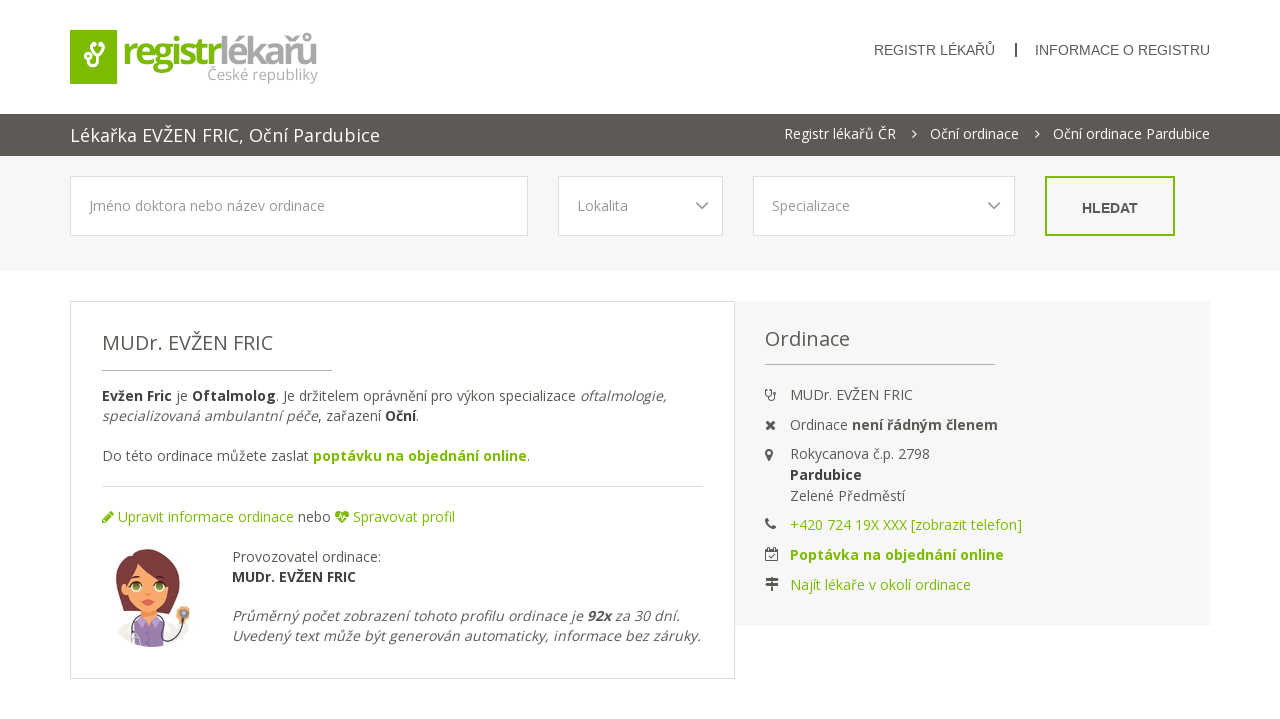

--- FILE ---
content_type: text/html; charset=UTF-8
request_url: https://www.registrlekaru.cz/ordinace-ocni-evzen-fric-41338/
body_size: 6498
content:

<!DOCTYPE html PUBLIC "-//W3C//DTD XHTML+RDFa 1.0//EN"
          "http://www.w3.org/MarkUp/DTD/xhtml-rdfa-1.dtd"> 
<!--[if lt IE 7]>		<html class="no-js lt-ie9 lt-ie8 lt-ie7" lang="cs" xmlns="http://www.w3.org/1999/xhtml" xmlns:og="http://opengraphprotocol.org/schema/"> <![endif]-->
<!--[if IE 7]>			<html class="no-js lt-ie9 lt-ie8" lang="cs" xmlns="http://www.w3.org/1999/xhtml" xmlns:og="http://opengraphprotocol.org/schema/"> <![endif]-->
<!--[if IE 8]>			<html class="no-js lt-ie9" lang="cs" xmlns="http://www.w3.org/1999/xhtml" xmlns:og="http://opengraphprotocol.org/schema/"> <![endif]-->
<!--[if gt IE 8]><!-->	<html class="no-js" lang="cs" xmlns="http://www.w3.org/1999/xhtml" xmlns:og="http://opengraphprotocol.org/schema/"> <!--<![endif]-->
<head>
  <meta http-equiv="X-UA-Compatible" content="IE=edge">
  <title>RegistrLékařů.cz - Lékařka MUDr. EVŽEN FRIC, Oční Pardubice</title>
  <meta http-equiv="content-type" content="text/html; charset=utf-8" />
  <meta name="robots" content="index,follow" />

  <meta name="description" content="Oftalmolog MUDr. EVŽEN FRIC, Oční Pardubice, objednejte se online na RegistrLékařů.cz" />
  <meta name="viewport" content="width=device-width, initial-scale=1"> 

  <meta name="geo.position" content="50.0303544;15.7745517">
  <meta name="geo.placename" content="Pardubice, Czech Republic">
  <meta name="geo.region" content="CZ">
  <meta name="ICBM" content="50.0303544, 15.7745517">

  <meta property="og:title" content="Oftalmolog MUDr. EVŽEN FRIC" />
  <meta property="og:type" content="profile" />
  <meta property="og:url" content="https://www.registrlekaru.cz/ordinace-ocni-evzen-fric-41338/" />
  <meta property="og:image" content="https://www.registrlekaru.cz/images/rlcz_og.png" />
  <meta property="og:description" content="Oftalmolog MUDr. EVŽEN FRIC - Oční ordinace, Pardubice" /> 
  <meta property="og:latitude" content="50.0303544"/>
  <meta property="og:longitude" content="15.7745517"/>
  <meta property="og:country-name" content="Česká republika" />  
  
  <link rel="shortcut icon" href="/favicon.ico" type="image/x-icon" />
  <link rel="icon" href="/favicon.ico">
  <link rel="apple-touch-icon" href="/apple-touch-icon.png">
  <link rel="stylesheet" href="/css/bootstrap.min.css">
  <link rel="stylesheet" href="/css/normalize.css">
  <link rel="stylesheet" href="/css/font-awesome.min.css">
  <link rel="stylesheet" href="/css/main.min.css?id=0410202001">
  <link rel="stylesheet" href="/css/transitions.css">
  <link rel="stylesheet" href="/css/color.css">
  <link rel="stylesheet" href="/css/responsive.min.css">
  <script src="https://www.googleoptimize.com/optimize.js?id=OPT-TQDK937"></script>
  
<!-- Google tag (gtag.js) -->
<script async src="https://www.googletagmanager.com/gtag/js?id=G-KMJZZW2XWQ"></script>
<script>
  window.dataLayer = window.dataLayer || [];
  function gtag(){dataLayer.push(arguments);}
  gtag('js', new Date());

  gtag('config', 'G-KMJZZW2XWQ');
</script>
                       
<script src="https://api.mapy.cz/loader.js"></script><script>Loader.load()</script> 

</head>
<body lang="cs" region="cz">

	<!--************************************
			Start
	*************************************-->
	<div id="wrapper" class="tg-haslayout">
		<!--************************************
				Zahlavi Zacatek
		*************************************-->
		<header id="header" class="tg-haslayout">
			<div class="container">
				<div class="row">
					<div class="col-xs-12">
						<strong class="logo">
							<a href="https://www.registrlekaru.cz"><img src="/images/logo.png" alt="RegistrLékařů.cz"></a>
						</strong>
                    
                    					<nav id="tg-nav" class="tg-nav">
							<div class="navbar-header">
								<button type="button" class="navbar-toggle collapsed" data-toggle="collapse" data-target="#tg-navigation" aria-expanded="false">
									<span class="sr-only">Navigace</span>
									<span class="icon-bar"></span>
									<span class="icon-bar"></span>
									<span class="icon-bar"></span>
								</button>
							</div>
                            
              <div class="collapse navbar-collapse" id="tg-navigation">
								  <ul>
                  

                    <li>
  										<a href="https://www.registrlekaru.cz#registr">Registr lékařů</a>
  									</li>
                    <li>
  										<a rel="nofollow" href="/info/">Informace o registru</a>
  									</li>
                    
                  </ul>
							</div>                           
					</nav>
                                        
            					</div>
				</div>
			</div>
		</header>
		<!--************************************
				Zahlavi Konec
		*************************************-->
		

    <div class="tg-pagebar tg-haslayout">
				<div class="container">
					<div class="row">
						<div class="col-xs-12">
							<h1>Lékařka EVŽEN FRIC, Oční Pardubice</h1>
							<ol class="tg-breadcrumb">
								<li><a href="/">Registr lékařů ČR</a></li>
                                
                                <li><a href="/specializace/ocni-oko/">Oční ordinace</a></li>
                                
                                <li><a href="/kraj-pardubicky/pardubice/ocni-oko/">Oční ordinace Pardubice</a></li>
                                							</ol>
						</div>
					</div>
				</div>
	</div>

	<div id="tg-innerbanner" class="tg-innerbanner tg-bglight tg-haslayout">
        <div class="tg-searcharea tg-haslayout">
				<div class="container">
					<div class="row">
						<form class="tg-searchform" action="/hledani/" method="post" id="hledani_form">
							<div class="col-md-5 col-sm-5 col-xs-12">
								<div class="form-group">
                    <div class="tblsix">
                    <input type="text" id="hledani" onkeyup="autocomplet()" placeholder="Jméno doktora nebo název ordinace" class="form-control" name="HledaniText" autocomplete="off">
                    <ul id="hledani_list"></ul>
                    </div>
                 </div>
							</div>							
              <div class="col-md-2 col-sm-2 col-xs-12">
								<div class="form-group">
									<span class="select">
										<select id="group1" class="group" name="HledaniOkres">
                      <option value="0">Lokalita</option>

<option value="13">Benešov</option> <option value="14">Beroun</option> <option value="64">Blansko</option> <option value="65">Brno - město</option> <option value="66">Brno - venkov</option> <option value="80">Bruntál</option> <option value="67">Břeclav</option> <option value="46">Česká Lípa</option> <option value="23">České Budějovice</option> <option value="24">Český Krumlov</option> <option value="39">Děčín</option> <option value="30">Domažlice</option> <option value="81">Frýdek-Místek</option> <option value="59">Havlíčkův Brod</option> <option value="68">Hodonín</option> <option value="50">Hradec Králové</option> <option value="36">Cheb</option> <option value="40">Chomutov</option> <option value="55">Chrudim</option> <option value="47">Jablonec nad Nisou</option> <option value="71">Jeseník</option> <option value="51">Jičín</option> <option value="60">Jihlava</option> <option value="25">Jindřichův Hradec</option> <option value="37">Karlovy Vary</option> <option value="82">Karviná</option> <option value="15">Kladno</option> <option value="31">Klatovy</option> <option value="16">Kolín</option> <option value="76">Kroměříž</option> <option value="17">Kutná hora</option> <option value="48">Liberec</option> <option value="41">Litoměřice</option> <option value="42">Louny</option> <option value="18">Mělník</option> <option value="19">Mladá boleslav</option> <option value="43">Most</option> <option value="52">Náchod</option> <option value="83">Nový Jičín</option> <option value="20">Nymburk</option> <option value="72">Olomouc</option> <option value="84">Opava</option> <option value="85">Ostrava - město</option> <option value="56">Pardubice</option> <option value="61">Pelhřimov</option> <option value="26">Písek</option> <option value="32">Plzeň - jih</option> <option value="2">Plzeň - město</option> <option value="33">Plzeň - sever</option> <option value="1">Praha</option> <option value="11">Praha - východ</option> <option value="12">Praha - západ</option> <option value="27">Prachatice</option> <option value="73">Prostějov</option> <option value="74">Přerov</option> <option value="21">Příbram</option> <option value="22">Rakovník</option> <option value="34">Rokycany</option> <option value="53">Rychnov nad Kněžnou</option> <option value="49">Semily</option> <option value="38">Sokolov</option> <option value="28">Strakonice</option> <option value="57">Svitavy</option> <option value="75">Šumperk</option> <option value="29">Tábor</option> <option value="35">Tachov</option> <option value="44">Teplice</option> <option value="54">Trutnov</option> <option value="62">Třebíč</option> <option value="77">Uherské Hradiště</option> <option value="45">Ústí nad Labem</option> <option value="58">Ústí nad Orlicí</option> <option value="78">Vsetín</option> <option value="69">Vyškov</option> <option value="79">Zlín</option> <option value="70">Znojmo</option> <option value="63">Žďár nad Sázavou</option> 											
                      
										</select>
									</span>
								</div>
							</div>
							<div class="col-md-3 col-sm-3 col-xs-8">
								<div class="form-group">
									<span class="select">
										<select id="group2" class="group" name="HledaniSpecializace">
                      <option value="0">Specializace</option>

<option value="1">Alergologie</option> <option value="25">Dentální hygiena</option> <option value="9">Dermatologie</option> <option value="2">Dětští a dorostoví lékaři</option> <option value="3">Diabetologie</option> <option value="4">Endokrinologické ordinace</option> <option value="5">Gynekologie</option> <option value="6">Chirurgie</option> <option value="7">Interní medicína</option> <option value="8">Kardiologie</option> <option value="10">Logopedické ordinace</option> <option value="11">Neurologie</option> <option value="12">Oční ordinace</option> <option value="13">Onkologie</option> <option value="14">ORL ordinace</option> <option value="15">Ortopedické ordinace</option> <option value="16">Plastická chirurgie</option> <option value="17">Praktičtí lékaři pro dospělé</option> <option value="23">Psychiatrie</option> <option value="18">Psychologické ordinace</option> <option value="19">Rehabilitace a Fyzioterapie</option> <option value="20">Revmatologie</option> <option value="21">Stomatologické ordinace</option> <option value="22">Urologické ordinace</option> 											
                      
										</select>
									</span>
								</div>
							</div>
							<div class="col-md-2 col-sm-2 col-xs-4">
								<div class="form-group">

                  <button type="submit" id="search_banner" class="tg-btn">hledat</button>

								</div>
							</div>
						</form>
					</div>
				</div>
			</div>    </div>
    
        
    
    
	  <main id="main" class="tg-main-section-profil tg-haslayout">
      
	  <input id="mudrID" type="hidden" name="mudrID" value="78026">
      <div class="container">
				<div class="row">
					<div class="col-lg-12 col-md-12">

                                                                
						<div class="tg-dashboard tg-haslayout">
							<div class="tg-docprofilechart tg-haslayout">   
								<div class="col-lg-7 col-md-7 col-sm-7 col-xs-7 tg-findheatlhwidth" id="zalozky">
                                
                                <div class="tg-tabwidet-content" id="zalozky">
                                
                                                                
                                
                                <div class="tab-content">
                                        
                                        <div role="tg-tabpanel tabpanel" class="tg-tab-pane tab-pane active" id="info">
											
                                        <div class="tg-docinfo tg-haslayout">
											<div class="tg-box">

												<div class="tg-heading-border tg-small">
													<h2>MUDr. EVŽEN FRIC</h2>
												</div>

												<div class="tg-description">
                                                <p><strong>Evžen Fric</strong> je <strong>Oftalmolog</strong>. Je držitelem oprávnění pro výkon specializace <i>oftalmologie, specializovaná ambulantní péče</i>, zařazení <strong>Oční</strong>. </p><br /><p>Do této ordinace můžete zaslat <strong><a rel="nofollow" href="https://www.registrlekaru.cz/online-objednani/41338">poptávku na objednání online</a></strong>.</p>												</div>
                                                
												<div class="tg-bottominfo tg-haslayout">
													
                                                        <div class="tg-regardsleft" id="nomobil"><a rel="nofollow" href="/editace/ocni-evzen-fric-41338/" title="Navrhnout změny profilu Lékaře"><i class="fa fa-pencil"></i> Upravit informace ordinace</a> nebo <a rel="nofollow" href="https://www.registrlekaru.cz/sprava-profilu/41338"><i class="fa fa-heartbeat"></i> Spravovat profil</a><br /><br /></div>                                                    
                                                    
                                                    <div class="tg-regardsleft" id="zapati">
                                                        
                                                        <div class="profilovka"><img src="/images/img_doktorka.jpg" alt="Avatar" id="kruh"></div>                                                        
                                                        <div class="provozovatel">
                                                        <em>Provozovatel ordinace: </em>  
														<strong>MUDr. EVŽEN FRIC</strong>
                                                        
                                                        													    
                                                          <div id="nomobil">
                                                          <br /><i>Průměrný počet zobrazení tohoto profilu ordinace je <b>92x</b> za 30 dní.</i><br /><i>Uvedený text může být generován automaticky, informace bez záruky.</i>                                                          </div>
                                                        </div>
                                                         
													</div>
												</div>
											
                                            </div>
										
                                        </div>    
                                        </div>
                                        
                                        
                                        
                                                                                
                                        
                                        
                                                                                
                                        
                                        
                                </div>
                                            
                                </div>
								</div>
                                
                                
                                <div class="col-lg-5 col-md-5 col-sm-5 col-xs-5 tg-expectwidth">
								<div class="row">

									<div class="tg-support">                    
                                    <div class="tg-heading-border tg-small">
											<h3>Ordinace</h3>
										</div>
										<ul class="tg-doccontactinfo">
											<li>
												<i class="fa fa-stethoscope"></i><span>MUDr. EVŽEN FRIC</span>
                                            </li>
                                            
                                            <li><i class="fa fa-times"></i><span>Ordinace <b>není řádným členem</b></span></li>                                            
                                                                                        
                                            <li>
												<i class="fa fa-map-marker"></i>
                                                <address>
                                                Rokycanova č.p. 2798<br /><strong>Pardubice</strong><br />Zelené Předměstí                                                </address>
											</li>
                                            
                                            											
                      
											<li><i class="fa fa-phone"></i><span><a rel="nofollow" href="/zavolej/8932352/78026/41338/?id=1769748015" class="phone-modal">+420 724 19X XXX [zobrazit telefon]</a></span></li>
                                              <li><i class="fa fa-calendar-check-o"></i><span><b><a rel="nofollow" href="https://www.registrlekaru.cz/online-objednani/41338">Poptávka na objednání online</a></b></span></li><li><i class="fa fa-map-signs"></i><span><a href="https://www.registrlekaru.cz/nejblizsi/41338">Najít lékaře v okolí ordinace</a></span></li>                        
                                        </ul>                                   
                                            
									</div>


								</div>
							</div>
							</div>
              </div>
              </div> 
              
              </div>
              
              
             
              
              
              


<div class="row">
<div class="col-lg-12 col-md-12">
<div class="tg-graph tg-haslayout">

<div id="rlczmarketingB"></div>

<div class="reklamaStred">
<div class="reklamaMezi">

<script async src="//pagead2.googlesyndication.com/pagead/js/adsbygoogle.js"></script>
<!-- BOx -->
<ins class="adsbygoogle"
     style="display:block"
     data-ad-client="ca-pub-1350533967775032"
     data-ad-slot="5019161343"
     data-ad-format="auto"
     data-full-width-responsive="true"></ins>
<script>
(adsbygoogle = window.adsbygoogle || []).push({});
</script>

</div>
</div>

</div>
</div>
</div>

             
             


                     
              
											
                                              
                      
                      
                               <div class="row">
					                     <div class="col-lg-12 col-md-12">
                                <div class="tg-graph tg-haslayout">
                								<div class="tg-profilehits">
                									<div class="tg-heading-border tg-small">
                										<h3><i class="fa fa-hospital-o"></i> Ordinace na stejné adrese Rokycanova č.p. 2798 Pardubice</h3>
                									</div>
                									
                                  <ul class="tg-doccontactinfo">
                                <li><i class="fa fa-stethoscope"></i>
            												<span><a href="/ordinace-ocni-vladimir-korda-11654/">Oftalmolog Vladimír Korda</a></span></li><li><i class="fa fa-stethoscope"></i>
            												<span><a href="/ordinace-gynekologie-svatava-tomasuova-12089/">Gynekolog Svatava Tomašuľová</a></span></li><li><i class="fa fa-stethoscope"></i>
            												<span><a href="/ordinace-ocni-katarina-jirakova-12220/">Oftalmolog Katarina Jiráková</a></span></li><li><i class="fa fa-stethoscope"></i>
            												<span><a href="/ordinace-neurologie-pavel-bulusek-12405/">Neurolog Pavel Bulušek</a></span></li><li><i class="fa fa-stethoscope"></i>
            												<span><a href="/ordinace-prakticti-lekari-nadezda-dvorakova-13658/">Praktický lékař Naděžda Dvořáková</a></span></li><li><i class="fa fa-stethoscope"></i>
            												<span><a href="/ordinace-kardiologie-ruzena-emrova-15172/">Kardiolog Růžena Emrová</a></span></li><li><i class="fa fa-stethoscope"></i>
            												<span><a href="/ordinace-prakticti-lekari-jaroslav-novak-15916/">Praktický lékař Jaroslav Novák</a></span></li><li><i class="fa fa-stethoscope"></i>
            												<span><a href="/ordinace-interna-dagmar-kodedova-17345/">Internista Dagmar Kodedová</a></span></li><li><i class="fa fa-stethoscope"></i>
            												<span><a href="/ordinace-kardiologie-pavlina-paulyskova-17825/">Kardiolog Pavlína Paulysková</a></span></li>
                                    </ul>
                                    
                  								</div>
                  							</div>
                                </div>
                                </div>                        
                                
                      
                      <div class="row"><div class="col-lg-12 col-md-12"><div class="tg-graph tg-haslayout">
            								<div class="tg-profilehits">
            									<div class="tg-heading-border tg-small">
                              <h3>Další Oční ordinace v okrese Pardubice</h3>
                              </div><ul class="tg-doccontactinfo"><li><i class="fa fa-heartbeat"></i><span><a href="/kraj-pardubicky/pardubice/ocni-oko/">Oční ordinace Pardubice</a></span></li><li><i class="fa fa-stethoscope"></i>
    												<span><a href="/ordinace-ocni-lada-ondrackova-14846/">Oftalmolog Lada Ondráčková, Přelouč</a></span></li><li><i class="fa fa-stethoscope"></i>
    												<span><a href="/ordinace-ocni-vladimir-korda-11654/">Oftalmolog Vladimír Korda, Pardubice</a></span></li><li><i class="fa fa-stethoscope"></i>
    												<span><a href="/ordinace-ocni-katarina-jirakova-12220/">Oftalmolog Katarina Jiráková, Pardubice</a></span></li><li><i class="fa fa-stethoscope"></i>
    												<span><a href="/ordinace-ocni-ivana-valentova-25989/">Oftalmolog Ivana Valentová, Pardubice</a></span></li><li><i class="fa fa-stethoscope"></i>
    												<span><a href="/ordinace-ocni-vladimir-korda-28063/">Oftalmolog Vladimír Korda, Pardubice</a></span></li><li><i class="fa fa-stethoscope"></i>
    												<span><a href="/ordinace-ocni-andrej-farkas-41389/">Oftalmolog Andrej Farkaš, Pardubice</a></span></li><li><i class="fa fa-stethoscope"></i>
    												<span><a href="/ordinace-ocni-jiri-spisek-40684/">Oftalmolog Jiří Spíšek, Pardubice</a></span></li><li><i class="fa fa-stethoscope"></i>
    												<span><a href="/ordinace-ocni-zbynek-popelka-21615/">Oftalmolog Zbyněk Popelka, Pardubice</a></span></li><li><i class="fa fa-stethoscope"></i>
    												<span><a href="/ordinace-ocni-tatana-krejzkova-11600/">Oftalmolog Taťána Krejzková, Pardubice</a></span></li><li><i class="fa fa-stethoscope"></i>
    												<span><a href="/ordinace-ocni-vladimir-korda-39189/">Oftalmolog Vladimír Korda, Pardubice</a></span></li>
                            </ul>
                            
          				</div>
          				</div>
                        </div></div>                        
                                                
                        
                      
                                   
                      

          </div>


		</main>
        

		<!--************************************
				Telefon START
		*************************************-->
<div id="phoneModal" class="modal fade">
<div class="modal-dialog">
    <div class="modal-content">
            <div class="modal-header">
                <button type="button" class="close" data-dismiss="modal" aria-hidden="true">&times;</button>
                <h4 class="modal-title">Telefonní čísla</h4>
            </div>
            <div class="modal-body">
                <p>Načítám...</p>
            </div>
            <div class="modal-footer">
                <button type="button" class="btn btn-default" data-dismiss="modal">Zavřít</button>
            </div>
    </div>
</div>
</div>
                          
		<!--************************************
				Telefon End
		*************************************-->  

    
  
		<!--************************************
				Zapati Zacatek
		*************************************-->
		<footer id="footer" class="tg-haslayout">
			<div class="tg-threecolumn">
				<div class="container">
					<div class="row">
						<div class="col-sm-4">
							<div class="tg-footercol">
								<strong class="logo">
									<a href="https://www.registrlekaru.cz">
										<img src="/images/logo_down.png" alt="RegistrLékařů.cz">
									</a>
								</strong>
								<div class="tg-description">
									<p style="text-align:justify">RegistrLékařů.cz nezisková organizace, z.s. provozuje otevřený registr lékařů a ordinací v ČR. Více než 23.000 ordinací a lékařů na jednom místě. Denně aktualizované údaje, adresy i telefonní čísla. Možnost zaslat online poptávku na objednání do více než 12.000 ordinací.</p>
                  				</div>
							</div>
						</div>
						<div class="col-sm-4">

							<div class="tg-footercol">
								<div class="tg-widget tg-usefullinks">
									<ul>
                                      <li><a rel="nofollow"  href="/info/">Informace o registru lékařů</a></li>
                                      <li><a rel="nofollow" href="/nova-ordinace/">Přidat novou ordinaci</a></li>  
                                      <li><a rel="nofollow" href="https://www.registrlekaru.cz/mujprofil/">Administrace pro lékaře</a></li>
                                      <li><a rel="nofollow" href="/info/podminky">Podmínky použití služby</a></li>
                                      <li><a rel="nofollow" href="/chyba/">Nahlášení chyby nebo jiný kontakt</a></li>
                                      <li><a rel="nofollow" href="/gdpr/">Nahlášení zneužití osobních údajů</a></li>
                                      <li><a target="_blank" href="https://ondays.org">Mobilní aplikace pro bezpečnou komunikaci</a></li>
                                      <li><a target="_blank" href="https://www.privatniordinace.cz">Privátní ordinace lékařů</a></li>
                                      <li><a target="_blank" href="https://adulto.cz">Ověření věku zákazníků e-shopů</a></li>
                                    </ul>
								</div>
							</div>                            

						</div>
						<div class="col-sm-4">
							<div class="tg-footercol">
                            
                                    

                                    <div class="tg-heading-border tg-small">
                                        <h4>Nejnovější aktualizace</h4>
                                    </div>
                                    
                                    <div class="tg-widget tg-featured-doctore">
                                    <ul>



                                            <li>
                                                <div class="tg-docinfo">
                                                    <span class="tg-docname"><a title="MUDr. Silvie Kochová" href="/ordinace-prakticti-lekari-silvie-kochova-22923/">MUDr. Silvie Kochová</a></span> <small>03.01.2026 13:32</small>
                                                </div>
                                            </li>



                                            <li>
                                                <div class="tg-docinfo">
                                                    <span class="tg-docname"><a title="MUDr. Miroslav Šuráň" href="/ordinace-urologie-miroslav-suran-41204/">MUDr. Miroslav Šuráň</a></span> <small>09.01.2026 14:35</small>
                                                </div>
                                            </li>


                                    </ul>
                                    </div>


							</div>
						</div>
					</div>
				</div>
			</div>
			<div class="tg-footerbar tg-haslayout">
				<div class="tg-copyrights">
					<p>2013 - 2026 Všechna práva vyhrazena © RegistrLékařů.cz nezisková organizace, z.s.</p>
				</div>
			</div>
		</footer>
		<!--************************************
				Zapati Konec
		*************************************-->
	</div>
	<!--************************************
			End
	*************************************-->

    <script src="/js/autocomplete.js"></script>
    <script src="/js/vendor/jquery-library.js"></script>
    <script src="/js/vendor/bootstrap.min.js"></script>
    <script src="/js/jquery-ui.js"></script>
 
       
  
 

<script type='text/javascript'>

$(document).ready(function(){

$('.phone-modal').on('click', function(e){
  e.preventDefault();
  $('#phoneModal').modal('show').find('.modal-body').load($(this).attr('href'));
});

});
</script> 

 
   





   


</body>
</html>


--- FILE ---
content_type: text/html; charset=utf-8
request_url: https://www.google.com/recaptcha/api2/aframe
body_size: 270
content:
<!DOCTYPE HTML><html><head><meta http-equiv="content-type" content="text/html; charset=UTF-8"></head><body><script nonce="L6qw_rBCQny2lADkR3VZMw">/** Anti-fraud and anti-abuse applications only. See google.com/recaptcha */ try{var clients={'sodar':'https://pagead2.googlesyndication.com/pagead/sodar?'};window.addEventListener("message",function(a){try{if(a.source===window.parent){var b=JSON.parse(a.data);var c=clients[b['id']];if(c){var d=document.createElement('img');d.src=c+b['params']+'&rc='+(localStorage.getItem("rc::a")?sessionStorage.getItem("rc::b"):"");window.document.body.appendChild(d);sessionStorage.setItem("rc::e",parseInt(sessionStorage.getItem("rc::e")||0)+1);localStorage.setItem("rc::h",'1769748018318');}}}catch(b){}});window.parent.postMessage("_grecaptcha_ready", "*");}catch(b){}</script></body></html>

--- FILE ---
content_type: text/css
request_url: https://www.registrlekaru.cz/css/main.min.css?id=0410202001
body_size: 11187
content:
@import url(https://fonts.googleapis.com/css?family=Open+Sans:400,300,700,600&subset=latin,latin-ext);*{margin:0px;padding:0px;}
html{height:100%;position:relative;}
body{height:100%;color:#5d5955;background:#fff;position:relative;font:400 14px/20px 'Open Sans', Arial, Helvetica, sans-serif;}
body h1,
body h2,
body h3,
body h4,
body h5,
body h6{color:#414141;font-weight:400;line-height:1.5;font-style:normal;font-family:'Open Sans', Arial, Helvetica, sans-serif;}
h1{font-size:60px;}
h2{font-size:40px;}
h3{font-size:20px;}
h4{font-size:18px;}
h5{font-size:16px;}
h6{font-size:14px;}
h1 a,
h2 a,
h3 a,
h4 a,
h5 a,
h6 a{color:#414141;}
p a{color:#ce2e85;}
p a:hover{color:#ce2e85;text-decoration:underline;}
p{letter-spacing:normal;line-height:20px;margin-bottom:10px;}
a{color:#fff;text-decoration:none;}
a:hover, a:focus, a:active{outline:none;text-decoration:none;}
ul{margin-bottom:0px;}
figure{margin-bottom:6px;position:relative;}
img{max-width:inherit}
strong{color:#414141;}
iframe{border:none;float:left;width:100%;}
.wp-caption,
.wp-caption-text,
.gallery-caption,
.bypostauthor{}
.wp-caption.alignleft,
.wp-caption.alignnone{width:100%;}
.select{width:100%;display:block;position:relative;}
.select:after{content:'\f107';top:50%;right:15px;z-index:2;width:13px;color:#999;display:block;position:absolute;text-align:center;font-size:22px;margin-top:-5px;line-height:10px;font-family:'FontAwesome';}
.select select{width:100%;z-index:1;position:relative;appearance:none;-moz-appearance:none;-webkit-appearance:none;}
button{border:none;}
select,
.form-control,
textarea,
input[type="text"],
input[type="password"],
input[type="datetime"],
input[type="datetime-local"],
input[type="date"],
input[type="month"],
input[type="time"],
input[type="week"],
input[type="number"],
input[type="email"],
input[type="url"],
input[type="search"],
input[type="tel"],
input[type="color"],
.uneditable-input{color:#999;width:100%;height:60px;outline:none;background:#fff;font-size:14px;font-weight:400;line-height:20px;padding:18px;box-shadow:none;border-radius:0;display:inline-block;vertical-align:middle;border:1px solid #ddd;box-sizing:border-box;-moz-box-sizing:border-box;-webkit-box-sizing:border-box;}
.form-control::-moz-placeholder{text-transform:capitalize;}
input:focus{box-shadow:none !important;}
textarea.form-control:focus,
input.form-control:focus{border-color:#5d5955;}
.form-control:focus::-moz-placeholder{color:#5d5955;}
form fieldset{border:0;margin:0;padding:0;}
.selectpicker{display:none;}
form p{float:left;position:relative;width:100%;}
form p span i{color:#474747;left:16px;position:absolute;top:13px;}
option{padding:5px 15px;}
li{line-height:28px;list-style:disc inside none;}
ul ul{margin-left:20px;}
ol{float:none;list-style:decimal;padding-left:15px;}
ol ol{margin-left:20px;}
ol li{list-style:decimal;width:100%;}
table{background-color:transparent;max-width:100%;}
th{text-align:left;}
table{margin-bottom:15px;width:100%;}
table > thead > tr > th,
table > tbody > tr > th,
table > tfoot > tr > th,
table > thead > tr > td,
table > tbody > tr > td,
table > tfoot > tr > td{border-top:1px solid #d2d2d2;border:1px solid #d2d2d2;line-height:2.5;padding-left:3px;text-align:center;vertical-align:top;}
table thead tr th{border-top:1px solid #d2d2d2;text-align:center;text-transform:capitalize;}
.table > caption + thead > tr:first-child > th,
.table > colgroup + thead > tr:first-child > th,
.table > thead:first-child > tr:first-child > th,
.table > caption + thead > tr:first-child > td,
.table > colgroup + thead > tr:first-child > td,
.table > thead:first-child > tr:first-child > td{border-top:1px solid #d2d2d2;}
table > thead > tr > th{border-bottom:2px solid #d2d2d2;vertical-align:bottom;}
table > caption + thead > tr:first-child > th,
table > colgroup + thead > tr:first-child > th,
table > thead:first-child > tr:first-child > th,
table > caption + thead > tr:first-child > td,
table > colgroup + thead > tr:first-child > td,
table > thead:first-child > tr:first-child > td{border-bottom:0;}
table > tbody + tbody{border-top:2px solid #d2d2d2;}
.table > thead > tr > th,
.table > tbody > tr > th,
.table > tfoot > tr > th,
.table > thead > tr > td,
.table > tbody > tr > td,
.table > tfoot > tr > td{padding:6px 10px;}
p ins{color:#999;}
dl dd{margin-left:20px;}
address{font-style:italic;}
.tg-haslayout{width:100%;float:left;}
.tg-main-section{z-index:2;padding:90px 0;position:relative;}
.tg-main-home{z-index:2;padding:40px 0;position:relative;}
.tg-main-section-profil{z-index:2;padding:30px 0;position:relative;}
.tg-btn-sm{padding:0 20px;line-height:30px;}
.tg-btn{margin-bottom: 10px;border:2px solid;color:#5d5955;padding:0 35px;text-align:center;display:inline-block;vertical-align:middle;text-transform:uppercase;z-index:2;font:14px/54px 'Montserrat', Arial, Helvetica, sans-serif;position:relative;overflow:hidden;font-weight: 600;}
.tg-btn:after{content:"";height:0;position:absolute;top:50%;left:50%;width:150%;z-index:-1;-moz-transform:translateX(-50%) translateY(-50%) rotate(25deg);-ms-transform:translateX(-50%) translateY(-50%) rotate(25deg);-webkit-transform:translateX(-50%) translateY(-50%) rotate(25deg);transform:translateX(-50%) translateY(-50%) rotate(25deg);}
.tg-btn:link,
.tg-btn:visited{position:relative;display:inline-block;border-radius:0;overflow:hidden;-webkit-transition:all 600ms ease;-moz-transition:all 600ms ease;-o-transition:all 600ms ease;transition:all 600ms ease;}
.tg-btn:link:after,
.tg-btn:visited:after{content:"";position:absolute;height:0%;left:50%;top:50%;width:450%;z-index:-1;-webkit-transition:all 600ms ease 0s;-moz-transition:all 600ms ease 0s;-o-transition:all 600ms ease 0s;transition:all 600ms ease 0s;}
.tg-btn:link:hover:after,
.tg-btn:visited:hover:after{height:450%;}
.tg-btn:hover:after{height:450%;z-index:-1;}
button.tg-btn{background:none !important;}
.tg-btn:hover,
.tg-btn.active{color:#fff !important;}
.tg-btn-lg{width:100%;}
.tg-socialicon{text-align:center;}
.tg-socialicon li{display:inline-block;vertical-align:top;overflow:hidden;}
.tg-socialicon li a{width:30px;height:30px;display:block;background:#fff;overflow:hidden;color:#505050;border:1px solid #505050;}
.tg-socialicon li a i{display:block;font-size:13px;line-height:30px;text-align:center;}
.tg-socialicon li a:hover{border-color:#505050;background:#505050;color:#fff;}
.tg-displaytable{width:100%;height:100%;display:table;}
.tg-displaytablecell{width:100%;height:100%;display:table-cell;vertical-align:middle}
.tg-verticalmiddle{margin:0 -1px;float:none !important;display:inline-block;vertical-align:middle;}
.tg-border{border:1px solid #ccc;}
.tg-breadcrumb{color:#fff;float:right;font-size:14px;line-height:14px;list-style:none;margin:0;padding:0;text-align:right;}
.tg-breadcrumb li{list-style-type:none;width:auto;display:inline-block;vertical-align:middle;line-height:inherit;padding:0 15px;position:relative;}
.tg-breadcrumb li:after{top:0;left:-3px;content:'\f105';position:absolute;font-family:'FontAwesome';}
.tg-breadcrumb li:last-child{padding:0 0 0 15px;}
.tg-breadcrumb li:first-child:after{display:none;}
.tg-breadcrumb li a{display:block;color:#fff;}
.tg-img-hover{left:0;top:70%;opacity:0;width:100%;height:100%;z-index:2;position:absolute;visibility:hidden;background:rgba(62, 62, 62, 0.85);}
.tg-padding-half{padding:50px 0;}
.tg-description{width:100%;float:left;}
.tg-theme-heading{float:left;width:100%;overflow:hidden;text-align:center;}
.tg-theme-heading h2{margin:0 0 20px;line-height:50px;}
.tg-roundbox{width:10px;height:10px;display:block;margin:0 auto;background:#fff;border:2px solid;border-radius:50%;position:relative;}
.tg-roundbox:after,
.tg-roundbox:before{top:50%;width:100px;height:2px;content:'';margin:-1px 0 0;position:absolute;background:#5d5955;}
.tg-roundbox:after{left:20px;}
.tg-roundbox:before{right:20px;}
.tg-theme-heading .tg-description{padding:30px 0;}
.tg-theme-heading .tg-description p{margin:0;}
.tg-heading-border{width:100%;float:left;text-align:left;margin:0 0 35px;padding:0 0 30px;position:relative;}
.tg-heading-border:after{content:'';position:absolute;bottom:0;left:0;height:2px;width:170px;background:#b1b1b1;}
.tg-heading-border.tg-small{margin:0 0 15px;padding:0 0 18px;position:relative;z-index:3;}
.tg-heading-border.tg-small:after{height:1px;width:230px;}
.tg-heading-border h2{line-height:30px;margin:0 0 10px;}
.tg-heading-border h3{margin:0;color:#5d5955;line-height:16px;}
.tg-heading-border.tg-small h2{margin:0;color:#5d5955;font-size:20px;line-height:20px;}
.row.no-gutters{margin-right:0;margin-left:0;}
.no-gutters > [class^="col-"],
.no-gutters > [class*=" col-"],
.row.no-gutters > [class^="col-"],
.row.no-gutters > [class*=" col-"]{padding-right:0;padding-left:0;}
.tg-tag{padding:0 20px;line-height:38px;font-size:14px;border:1px solid #ccc;display:block;color:#3e3e3e;}
.tg-tag:hover{color:#fff;background:#3e3e3e;border-color:#3e3e3e;}
.tg-show{right:-70px;bottom:-70px;z-index:5;opacity:0;display:block;visibility:hidden;position:absolute;border-bottom:70px solid;border-left:70px solid transparent !important;-webkit-transition:all 800ms ease-in-out;-moz-transition:all 800ms ease-in-out;-ms-transition:all 800ms ease-in-out;-o-transition:all 800ms ease-in-out;transition:all 800ms ease-in-out;}
.tg-show em{top:45px;left:-25px;color:#fff;position:absolute;background:transparent;}
.tg-location{right:0;bottom:0;z-index:5;display:block;position:absolute;border-bottom:70px solid #5d5955;border-left:70px solid transparent !important;-webkit-transition:all 800ms ease-in-out;-moz-transition:all 800ms ease-in-out;-ms-transition:all 800ms ease-in-out;-o-transition:all 800ms ease-in-out;transition:all 800ms ease-in-out;}
.tg-location em{top:45px;left:-25px;color:#fff;position:absolute;background:transparent;}
.tg-featuredicon{top:0;left:0;z-index:5;display:block;position:absolute;border-left:40px solid;border-bottom:40px solid transparent !important;-webkit-transition:all 800ms ease-in-out;-moz-transition:all 800ms ease-in-out;-ms-transition:all 800ms ease-in-out;-o-transition:all 800ms ease-in-out;transition:all 800ms ease-in-out;}
.tg-featuredicon em{top:7px;left:-30px;color:#fff;position:absolute;background:transparent;}
.tg-section-head{text-align:center;}
.tg-section-heading{position:relative;margin:0 0 40px;}
.tg-section-heading:before,
.tg-section-heading:after{content:'';position:absolute;bottom:0;left:50%;width:170px;height:1px;margin:0 0 0 -85px;background:#505050;}
.tg-section-heading:before{width:70px;height:3px;bottom:-1px;z-index:2;margin:0 0 0 -35px;}
.tg-section-heading h2{line-height:40px;margin:0 0 25px;}
.tg-section-head .tg-description{padding:0 0 40px;}
.tg-section-head .tg-description p{margin:0;}
.tg-stars{float:left;width:100%;padding:0 0 10px;text-align:center;}
.tg-stars .fa{color:#e7b900;}
.tg-divheight{position:relative;height:100%;}
.tg-postionabsulote{position:absolute;top:0;left:0;width:100%;height:100%;z-index:1;clear:both;}
.bootstrap-select{width:100%;border-radius:0;}
.bootstrap-select .dropdown-toggle{border:0;width:100%;height:60px;color:#5d5955;border-radius:0;background:#fff;border:1px solid #ddd;}
.bootstrap-select .btn-info.active,
.bootstrap-select.open > .dropdown-toggle.btn-info{border:0;color:#5d5955;box-shadow:none;background:#fff;}
.bootstrap-select .dropdown-toggle .bs-caret{top:0;right:12px;line-height:58px;line-height:58px;position:absolute;}
.bootstrap-select .dropdown-menu{width:100%;height:auto;padding:0;margin:0;box-shadow:none;}
.bootstrap-select .dropdown-menu ul{margin:0;padding:0;border:0;border-radius:0;box-shadow:none;list-style:none;border:1px solid #ddd;overflow:hidden;}
.bootstrap-select .dropdown-menu ul li{list-style-type:none;line-height:inherit;}
.bootstrap-select .dropdown-menu ul li a .glyphicon{display:none;}
.tg-metadata{position:absolute;bottom:4%;left:3%;z-index:4;list-style:none;}
.tg-metadata li{list-style-type:none;display:inline;vertical-align:middle;line-height:normal;color:#fff;padding:0 5px;}
.tg-metadata li i{margin:0 5px 0 0;}
.tg-metadata li a{color:#fff;}
.floating{float:left;animation-name:Floating;animation-duration:3s;animation-iteration-count:infinite;animation-timing-function:ease-in-out;}
@keyframes Floating{0%{transform:translate(0px, 0px);}
65%{transform:translate(0px, 15px);}
100%{transform:translate(0px, 0px);}
}
.scaling{float:left;animation-name:scale;animation-duration:3s;animation-iteration-count:infinite;animation-timing-function:ease-in-out;}
@keyframes scale{0%{transform:scale(0.9);}
65%{transform:scale(1);}
100%{transform:scale(0.9);}
}
.tg-pagination{width:100%;float:left;font-size:14px;line-height:34px;}
.tg-pagination ul{width:100%;float:right;margin:0;padding:0;list-style:none;text-align:center;line-height:inherit;}
.tg-pagination ul li{width:34px;line-height:inherit;display:inline-block;vertical-align:middle;list-style-type:none;}
.tg-pagination ul li.tg-previous{float:left;}
.tg-pagination ul li.tg-next{float:right;}
.tg-pagination ul li a{display:block;color:#434343;background:#ddd;text-align:center;padding:0 10px;position:relative;line-height:inherit;border:1px solid #ccc;}
.tg-pagination ul li.tg-next a,
.tg-pagination ul li.tg-previous a{border-color:#3e3e3e;color:#fff;font-size:25px;line-height:34px;background:#3e3e3e;}
.tg-pagination ul li a i{line-height:inherit;}
.tg-pagination ul li.tg-next a:hover,
.tg-pagination ul li.tg-previous a:hover{color:#3e3e3e;}
.tg-overflowhidden{overflow:hidden;position:relative;}
.tg-img-hover a{width:100%;height:100%;display:block;position:relative;text-align:center;}
.tg-img-hover a i{top:50%;left:50%;color:#fff;font-size:22px;line-height:15px;position:absolute;margin:-11px 0 0 -11px;}
.tg-modal-content{top:10%;left:50%;width:430px;position:absolute;margin:0 0 0 -215px;}
.tg-modaltabs-nav{width:100%;float:left;list-style:none;text-align:center;font:400 14px/46px 'Montserrat', Arial, Helvetica, sans-serif;}
.tg-modaltabs-nav li{width:50%;float:left;line-height:inherit;list-style-type:none;border-top:5px solid transparent;}
.tg-modaltabs-nav li a{display:block;color:#5d5955;background:#ddd;line-height:inherit;}
.tg-modaltabs-nav li.active,
.tg-modaltabs-nav li:hover{border-color:#fff;}
.tg-modaltabs-nav li.active a,
.tg-modaltabs-nav li a:hover{background:#fff;}
.tg-modal-content .tab-content{background:#fff;}
.form-group.tg-checkbox{float:left;margin:10px 0 20px;width:100%;}
.tg-form-modal{width:100%;float:left;padding:30px;}
.tg-form-modal .form-group{margin-bottom:10px;}
.form-group.tg-checkbox label{float:left;}
.tg-form-modal .select select{height:46px;line-height:44px;padding:8px 15px;}
form fieldset .form-group.tg-checkbox input.form-control[type='checkbox']{width:auto;height:16px;outline:none;line-height:16px;margin:0 15px 0 0;display:inline-block;vertical-align:middle;}
.tg-forgot-password{float:right;color:#505050;font-size:14px;line-height:14px;}
.tg-modal-content form fieldset .form-group.tg-checkbox .tg-forgot-password i{display:inline-block;vertical-align:middle;font-style:normal;}
.tg-form-modal input.form-control{height:46px;padding:8px 15px;}
#wrapper{height:100%;position:relative;}
#header{}
.logo{float:left;padding:30px 0;}
.logo a{display:block;}
.logo a img{display:block;}
.tg-nav{float:right;text-transform:uppercase;font:400 14px/20px 'Montserrat', Arial, Helvetica, sans-serif;}
#tg-navigation{padding:0;float:left;}
.tg-nav ul{float:left;list-style:none;line-height:inherit;}
.tg-nav ul li{float:left;padding:40px 20px;position:relative;line-height:inherit;list-style-type:none;}
.tg-nav ul li:after{content:'';top:50%;right:-2px;width:2px;height:14px;margin:-7px 0 0;position:absolute;background:#5d5955;}
.tg-nav ul li span{display:none;}
.tg-nav #tg-navigation > ul > li:last-child{padding-right:0;}
.tg-nav #tg-navigation > ul > li:last-child:after{display:none;}
.tg-nav ul li a{display:block;color:#5d5955;line-height:inherit;}
.tg-nav ul li:last-child a i:first-child{display:block;}
.tg-nav ul li:last-child a i{display:none;line-height:20px;}
.tg-nav ul li ul{top:200%;right:0;margin:0;opacity:0;z-index:3;width:250px;visibility:hidden;position:absolute;background:#f7f7f7;border-top:2px solid;}
.tg-nav ul li ul li{z-index:2;width:100%;padding:0 30px;position:relative;}
.tg-nav ul li ul li + li a{border-top:1px solid #ddd;}
.tg-nav ul li ul li a{display:block;line-height:50px;}
.tg-nav ul li ul li:after{content:'';top:0;left:0;width:0;margin:0;z-index:-1;height:100%;background:#fff;position:absolute;}
.tg-nav ul li ul li:hover:after{width:100%;}
.tg-nav ul li:hover ul{top:100%;opacity:1;visibility:visible;}
.tg-homebanner{position:relative;}
.tg-homebanner figure{width:100%;float:left;margin:0;z-index:1;position:relative;}
.tg-homebanner figure img{display:block;width:100%;min-height:650px;}
.tg-banner-content{position:absolute;top:0;left:0;width:100%;height:100%;z-index:2;background: #f7f7f7;}
.tg-banner-content .form-searchdoctors .tg-btn{color:#5d5955;}
.tg-homebanner .tg-searchform .tg-btn{color:#fff;}
.tg-homebanner {height:430px;}
.tg-mapbox .tg-location-map{height:100%;position:absolute;}
.show-search{position:absolute;height:100%;width:100px;right:0;top:0;background:rgba(0, 0, 0, 0.5);color:#fff;font-size:50px;text-align:center;display:none;cursor:pointer;}
.show-search i{position:relative;top:50%;}
.tg-tabs-nav{width:100%;float:left;text-align:left;list-style:none;padding:9999px 0;margin:-9999px 0;line-height:20px;position:relative;text-transform:uppercase;font:14px/17px 'Montserrat', Arial, Helvetica, sans-serif;}
.tg-tabs-nav:after{content:'';position:absolute;top:0;left:100%;width:30px;height:100%;background:url(../images/shadow.png) repeat-y;z-index:4;}
.tg-tabs-nav li{width:100%;float:left;line-height:inherit;list-style-type:none;}
.tg-tabs-nav li a{color:#fff;height:70px;display:block;position:relative;padding:15px 15px 15px 60px;}
.tg-tabs-nav li a:after{content:'';width:0;height:100%;background:#fff;z-index:-1;position:absolute;top:0;left:0;}
.tg-tabs-nav li a:before{content:'';width:4px;height:0;position:absolute;top:0;left:0;}
.tg-tabs-nav li.active a:after,
.tg-tabs-nav li a:hover:after{width:100%;}
.tg-tabs-nav li.active a:before,
.tg-tabs-nav li a:hover:before{height:100%}
.tg-tabs-nav li a:hover,
.tg-tabs-nav li.active a{color:#5d5955;}
.tg-tabs-nav li a .tg-category,
.tg-tabs-nav li a i{display:inline-block;vertical-align:middle;}
.tg-tabs-nav li a i{font-size:30px;line-height:32px;padding:0 15px 0 0;}
.tg-category span{display:block;}
.tg-category-name{padding:0 0 2px;position:relative;}
.tg-category-name:after{content:'';position:absolute;bottom:0;left:0;width:30px;height:1px;}
.tg-category-doctores{font:400 14px/20px 'Open Sans', Arial, Helvetica, sans-serif;}
.form-searchdoctors{width:100%;float:left;padding:40px 0 40px 1px;}
.form-searchdoctors .form-group{margin:0;}
.form-searchdoctors .form-group + .form-group{margin:20px 0 0;}
.form-searchdoctors .form-control{height:70px;padding:25px 15px;}
.form-searchdoctors .select select{height:70px;padding:25px 15px;}
.form-searchdoctors .tg-btn{line-height:70px;width:48%;float:right;padding:0;}
.form-searchdoctors .tg-btn:first-child{float:left;}
.form-searchdoctors h2{font-size:55px;line-height:55px;margin:0;color:#e8e8e8;}
.form-searchdoctors h2 span{display:block;font-size:85px;line-height:90px;font-weight:bold;}
.form-searchdoctors h2 em{font-style:normal;}
body.home #main{padding:20px 0;}
#main{position:relative;}
body.tg-comming-soon #main{width:100%;height:100%;padding:0;position:relative;background-size:auto 100%;-o-background-size:auto 100%;-ms-background-size:auto 100%;-moz-background-size:auto 100%;-webkit-background-size:auto 100%;background:url(../images/bg-commingsoon.jpg) no-repeat 50% 50%;}
.tg-search-categories{width:100%;float:left;}
.tg-search-category{z-index:1;width:100%;float:left;height:360px;overflow:hidden;position:relative;text-align:center;}
.tg-search-category:hover .tg-show{right:0;bottom:0;opacity:1;visibility:visible;}
.tg-search-category .tg-displaytable{border:1px solid #ddd;}
.tg-search-category .tg-box{z-index:3;padding:0 60px;overflow:hidden;}
.tg-search-category h3{color:#5d5955;margin:0 0 25px;padding:0 0 18px;line-height:20px;border-bottom:1px solid #5d5955;}
.tg-search-category i{display:block;font-size:80px;line-height:80px;}
.tg-search-category:hover{cursor:pointer;}
.tg-search-category:after,
.tg-search-category:before{content:'';z-index:2;width:0;height:0;visibility:hidden;position:absolute;-webkit-transition:all 800ms ease-in-out;-moz-transition:all 800ms ease-in-out;-ms-transition:all 800ms ease-in-out;-o-transition:all 800ms ease-in-out;transition:all 800ms ease-in-out;}
.tg-search-category:after{top:0;left:0;border-top:1px solid #5d5955;border-left:1px solid #5d5955;}
.tg-search-category:before{bottom:0;right:0;border-bottom:1px solid #5d5955;border-right:1px solid #5d5955;}
.tg-search-category:hover:after,
.tg-search-category:hover:before{width:100%;height:100%;visibility:visible;}
.tg-main-section.tg-custom-padding{padding:50px 0 0;}
.tg-areuadoctor{}
.tg-img{width:100%;float:left;margin:0;}
.tg-img img{width:100%;height:auto;display:block;}
.tg-areuadoctor .tg-contentbox{padding:90px 0 136px;}
.tg-areuadoctor .tg-contentbox .tg-heading-border h3{font-size:19px;line-height:20px;}
.tg-contentbox .tg-description{padding:0 0 30px;}
.tg-contentbox .tg-description p{margin:0;}
.tg-paddingzero{padding:0;}
.tg-padding-top{padding-top:100px;}
.tg-healthcareonthego{}
.tg-healthcareonthego .tg-heading-border{margin:0 0 20px;padding:0 0 20px;}
.tg-healthcareonthego ul{width:100%;float:left;line-height:20px;padding:0 0 40px;line-height:normal;}
.tg-healthcareonthego ul li + li{margin-top:20px;}
.tg-healthcareonthego ul li{width:100%;float:left;position:relative;padding-left:60px;line-height:inherit;list-style-type:none;}
.tg-healthcareonthego ul li:after{top:2px;left:15px;content:'\e909';font-size:20px;line-height:20px;position:absolute;font-family:'icomoon';}
.tg-healthcareonthego .tg-btns{width:100%;float:left;}
.tg-healthcareonthego .tg-btns a{min-width:180px;margin:0 20px 0 0;}
.tg-patientfeedbacks{}
.tg-patientfeedback{width:100%;float:left;padding:30px;margin:0 0 20px;background:#fff;position:relative;border:1px solid #ddd;}
.tg-patientfeedback:before,
.tg-patientfeedback:after{content:'';bottom:-35px;right:70px;position:absolute;border-top:60px solid #fff;border-left:30px solid transparent !important;transform:rotate(-35deg);-o-transform:rotate(-35deg);-ms-transform:rotate(-35deg);-moz-transform:rotate(-35deg);-webkit-transform:rotate(-35deg);}
.tg-patientfeedback:before{right:68px;bottom:-38px;z-index:-1;border-top:62px solid #ddd;border-left:32px solid transparent !important;}
.tg-patientfeedback:hover,
.tg-patientfeedback:hover .tg-patient-name a,
.tg-patientfeedback:hover .tg-doctor-name a{color:#fff;}
.tg-patientfeedback .tg-patient-pic{float:left;margin:0 30px 0 0;}
.tg-patientfeedback .tg-patient-message{overflow:hidden;}
.tg-patient-message .tg-patient-name{float:left;}
.tg-patient-message .tg-doctor-name{float:right;}
.tg-patient-message .tg-patient-name a,
.tg-patient-message .tg-doctor-name a{color:#5d5955;}
.tg-patient-message .tg-patient-name a:hover,
.tg-patient-message .tg-doctor-name a:hover{text-decoration:underline;}
.tg-patient-message .tg-description{clear:both;padding:12px 0 0;line-height:20px;}
.tg-patient-message .tg-description p{margin:0;line-height:inherit;}
.tg-findhealthcareby{margin:-15px 0;}
.tg-findbycategory{width:100%;float:left;margin:15px 0;background:#fff;position:relative;overflow:hidden;}
.tg-findbycategory:after,
.tg-findbycategory:before{content:'';z-index:2;width:0;height:0;visibility:hidden;position:absolute;-webkit-transition:all 800ms ease-in-out;-moz-transition:all 800ms ease-in-out;-ms-transition:all 800ms ease-in-out;-o-transition:all 800ms ease-in-out;transition:all 800ms ease-in-out;}
.tg-findbycategory:after{top:0;left:0;border-top:1px solid #5d5955;border-left:1px solid #5d5955;}
.tg-findbycategory:before{bottom:0;right:0;border-bottom:1px solid #5d5955;border-right:1px solid #5d5955;}
.tg-findbycategory:hover:after,
.tg-findbycategory:hover:before{width:100%;height:100%;visibility:visible;}
.tg-findbycategory .tg-box{width:100%;float:left;padding:30px;position:relative;border:1px solid #ddd;}
.tg-findbycategory .tg-heading-border i,
.tg-findbycategory .tg-heading-border h3{display:inline-block;vertical-align:middle;}
.tg-findbycategory .tg-heading-border i{font-size:22px;line-height:22px;padding:0 5px 0 0;}
.tg-findbycategory:hover{border-color:#5d5955;}
.tg-findbycategory ul{width:100%;float:left;list-style:none;position:relative;z-index:3;}
.tg-findbycategory ul li{width:33.33%;float:left;margin:2px 0;line-height:20px;position:relative;padding:0 0 0 10px;list-style-type:none;}
.tg-findbycategory ul li:last-child{}
.tg-findbycategory ul li:after{content:'\f0da';position:absolute;top:3px;left:0;font:14px/14px 'FontAwesome';}
.tg-findbycategory ul li:hover{padding:0 0 0 20px}
.tg-findbycategory ul li:hover:after{left:10px}
.tg-findbycategory ul li a{display:block;color:#5d5955;}
#footer{position:relative;z-index:2;}
.tg-threecolumn{width:100%;float:left;background:#272727;border-top:5px solid;padding:70px 0;}
.tg-footercol{width:100%;float:left;color:#fff;}
.tg-footercol .logo{padding:0;margin:0 0 30px;}
.tg-footercol .tg-description{margin:0 0 30px;}
.tg-footercol .tg-description p{margin:0;}
.tg-info{width:100%;float:left;margin:-10px 0;list-style:none;line-height:20px;}
.tg-footercol .tg-info li{width:100%;float:left;padding:10px 0;overflow:hidden;line-height:inherit;list-style-type:none;}
.tg-info i{font-size:14px;line-height:17px;float:left;margin:0 12px 0 0;}
.tg-info address{width:93%;float:left;margin:0;font-style:normal;}
.tg-footercol li em{font-style:normal;}
.tg-footercol li em a{color:#fff;}
.tg-footercol li i,
.tg-footercol li em{display:block;font-style:normal;line-height:24px;vertical-align:top;}
.tg-footercol .tg-img-hover a i{background:none !important;color:#fff !important;}
.tg-footercol .tg-heading-border.tg-small:after{background:#fff;}
.tg-footercol .tg-heading-border.tg-small{padding:0 0 20px;margin:0 0 10px;}
.tg-footercol .tg-heading-border h4{color:#fff;margin:0;line-height:18px;}
.tg-widget{width:100%;float:left;}
.tg-widget.tg-featured-doctore ul{padding:0;margin:0 0 -20px;}
.tg-footercol .tg-widget ul{border:none;padding:0;}
.tg-widget ul{width:100%;float:left;padding:10px 0 0;list-style:none;line-height:20px;}
.tg-footercol .tg-widget ul li{width:100%;float:left;position:relative;line-height:inherit;list-style-type:none;padding:10px 0 10px 15px;}
.tg-footercol .tg-widget.tg-featured-doctore ul li:hover,
.tg-footercol .tg-widget.tg-featured-doctore ul li{padding:20px 0;}
.tg-widget.tg-featured-doctore ul li:after{display:none;}
.tg-widget ul li + li{border-top:1px solid #fff;}
.tg-footercol .tg-widget ul li:after{content:'\f0da';position:absolute;top:13px;left:0;font:14px/14px 'FontAwesome';}
.tg-footercol .tg-widget ul li:hover{padding-left:25px}
.tg-footercol .tg-widget ul li:hover:after{left:10px}
.tg-footercol .tg-widget ul li a{color:#fff;display:block}
.tg-footercol .tg-widget ul li figure{float:left;overflow:hidden;margin:0 20px 0 0;position:relative;}
.tg-widget ul li figure .tg-img-hover{text-align:center;}
.tg-widget ul li figure:hover .tg-img-hover{top:0;opacity:1;visibility:visible;}
.tg-widget ul li .tg-docinfo{overflow:hidden;}
.tg-widget ul li .tg-docinfo .tg-docname{color:#fff;display:block;font-size:14px;line-height:17px;}
.tg-widget ul li .tg-docinfo .tg-stars{padding:0;text-align:left;margin:0 0 12px;line-height:20px;}
.tg-widget ul li .tg-docinfo .tg-stars em{margin:0 5px 0 0;}
.tg-widget ul li .tg-docinfo .tg-stars em,
.tg-widget ul li .tg-docinfo .tg-stars i{line-height:inherit;display:inline-block;vertical-align:middle;}
.tg-widget ul li .tg-designation p{margin:0;line-height:normal;}
.tg-widget ul li .tg-docinfo a{color:#fff;}
.tg-widget ul li .tg-docinfo a:hover{text-decoration:none;}
.tg-footerbar{background:#434343;padding:20px 0;text-align:center;}
.tg-copyrights p{margin:0;color:#fff;line-height:normal;}
.tg-searcharea{background:#5d5955;padding:20px 0px 10px;}
.tg-searchform{width:100%;float:left;}
.tg-searchform .form-group{margin:0;width:100%;}
.tg-searchform fieldset{padding:0;border:none;margin:0;}
.tg-searchform .form-group a.tg-btn.tg-btn-lg,
.tg-searchform .form-group button[type="submit"],
.tg-searchform .form-group input{height:60px;line-height:60px;}
.tg-searchform .form-group .tg-btn.tg-advance-search{padding:0;display:block;text-align:center;border:1px solid #fff;}
.tg-innerbanner,
.tg-inner-header{background:#f7f7f7;}
.tg-inner-header .tg-navigationarea{border-bottom:1px solid #ddd;}
.tg-innerbanner .tg-searcharea{background:none;}
.tg-innerbanner .tg-searcharea .tg-btn.tg-advance-search{border-color:#5d5955;}
.tg-pagebar{background:#5d5955;padding:12px 0;}
.tg-pagebar h1{margin:0;color:#fff;float:left;font-size:18px;line-height:18px;}
.tg-innerbanner .tg-searchform .form-group{margin:0 0 15px;}
.tg-mapbox{width:100%;height:100%;float:left;z-index:2;position:relative;}
.tg-mapbox .tg-location-map{position:relative;width:100%;height:100%;border:0;}
.tg-doctors-list{z-index:2;position:relative;}
.tg-refinesearcharea{width:100%;float:left;padding:30px;margin:-50px 0 10px;background:#f7f7f7;}
.tg-refinesearcharea .form-group{margin:0 0 20px;}
.tg-btn-reset{float:right;margin:16px 0;border-radius:0;background:none;}
.tg-btn-reset i,
.tg-btn-reset span{display:inline-block;vertical-align:middle;text-transform:uppercase;}
.tg-btn-reset span{font:14px/20px 'Montserrat', Arial, Helvetica, sans-serif;}
.tg-doclisthead{width:100%;float:left;padding:0 0 30px;border-bottom:1px solid #ddd;}
.tg-doclisthead .form-group{width:100%;float:left;margin:0;}
.tg-doclisthead .form-group .select{width:100%;float:left;}
.tg-doclisthead .form-group .select select{width:100%;height:38px;float:left;padding:5px;}
.tg-listing-views{float:right;list-style:none;line-height:38px;text-align:center;}
.tg-listing-views li{float:left;width:38px;margin:0 0 0 10px;line-height:inherit;list-style-type:none;}
.tg-listing-views li a{color:#fff;display:block;background:#5d5955;}
.tg-listing-views li a i{font-size:16px;line-height:inherit;}
.tg-view{width:100%;float:left;padding:15px 0;border-bottom:1px solid #ddd;}
.tg-doctor-profile .tg-box{width:100%;float:left;overflow:hidden;position:relative;border:1px solid #7dbb00;}
.tg-doctor-profile .tg-box .tg-show{bottom:0;right:0;visibility:visible;opacity:1;}
.tg-doctor-profile .tg-box em{position:absolute;bottom:10px;right:15px;z-index:5;color:#fff;font-size:15px;}
.tg-docprofile-img{overflow:hidden;-moz-border-radius:10px;-webkit-border-radius:10px;border-radius:10px;border:1px solid #7DBB00;display:inline-block;position:center;}
.multiple-borders{-webkit-box-shadow:0px 0px 0px 2px rgba(0,0,0,0.6),
0px 0px 0px 14px #fff,
0px 0px 0px 18px rgba(0,0,0,0.2),
6px 6px 8px 17px #555;-moz-box-shadow:0px 0px 0px 2px rgba(0,0,0,0.6),
0px 0px 0px 14px #fff,
0px 0px 0px 18px rgba(0,0,0,0.2),
6px 6px 8px 17px #555;box-shadow:0px 0px 0px 2px rgba(0,0,0,0.6),
0px 0px 0px 14px #fff,
0px 0px 0px 18px rgba(0,0,0,0.2),
6px 6px 8px 17px #555;}
.tg-docprofile-img a,
.tg-docprofile-img a img{width:100%;float:left;display:block;}
.tg-docprofile-content{width:100%;float:left;padding:25px;}
.tg-docprofile-image{width:100%;float:left;padding:0px 0px 20px 0px;}
.tg-docprofile-content .tg-description{line-height:20px;padding:0 0 15px;}
.tg-docprofile-content h3 a{color:#5d5955;font-size:18px;font-weight:600;}
.tg-docprofile-content .tg-description p{margin:0;line-height:inherit;}
.tg-doccontactinfo{width:100%;float:left;list-style:none;line-height:24px;}
.tg-doccontactinfo li{width:100%;float:left;line-height:inherit;list-style-type:none;}
.tg-doccontactinfo li i,
.tg-doccontactinfo li a,
.tg-doccontactinfo li span,
.tg-doccontactinfo li address{display:inline-block;vertical-align:middle;margin:0;font-style:normal;}
.tg-doccontactinfo li i{width:20px;text-align:left;}
.tg-doccontactlistinfo{width:100%;float:left;list-style:none;line-height:24px;}
.tg-doccontactlistinfo li{width:100%;float:left;line-height:inherit;list-style-type:none;}
.tg-doccontactlistinfo li i,
.tg-doccontactlistinfo li a,
.tg-doccontactlistinfo li span,
.tg-doccontactlistinfo li address{display:inline-block;vertical-align:middle;margin:0;font-style:normal;}
.tg-doccontactlistinfo li i{width:20px;text-align:left;}
.tg-btnarea{width:100%;float:left;padding:30px 0 0;text-align:center;}
.tg-grid-view .tg-doctor-profile{padding:15px;width:50%;}
.tg-list-view .tg-doctor-profile{padding:15px;}
.tg-list-view .tg-box{padding:30px;}
.tg-list-view .tg-box figure{float:left;width:240px;margin:0 30px 0 0;border:1px solid #ddd;}
.tg-list-view .tg-docprofile-content{padding:0;width:auto;float:none;overflow:hidden;}
.tg-doctor-detail{position:relative;z-index:2;}
.tg-doctor-profile{width:100%;float:left;margin:0 0 5px;}
.tg-doctor-detail figure{width:auto;position:relative;border:0;border-right:1px solid #ddd;}
.tg-doctor-detail .tg-docprofile-content{float:none;width:auto;overflow:hidden;padding:19px;}
.tg-doctor-detail .tg-docprofile-content h2{line-height:16px;}
.tg-doctor-detail .tg-doc-feature{width:100%;float:left;padding:30px 0 0;border-top:1px solid #ddd;}
.tg-doctor-detail .tg-doc-feature > h3{font-size:18px;line-height:18px;margin:0 0 20px;color:#5d5955;}
.tg-doctor-detail .tg-doc-feature p{margin:0 0 30px;}
.tg-doc-photos{width:100%;float:left;padding:30px 0;margin:0 0 100px;border-top:1px solid #ddd;border-bottom:1px solid #ddd;}
.tg-doc-photos .item{float:left;margin:0 15px;overflow:hidden;border:1px solid #ddd;}
.tg-doc-photos .item a{display:block;}
.tg-doc-photos .item a img{width:100%;float:left;display:block;}
.tg-photosgallery .owl-controls{margin:0;}
.tg-photosgallery .owl-controls .owl-buttons .owl-prev,
.tg-photosgallery .owl-controls .owl-buttons .owl-next{position:absolute;top:50%;margin:-15px 0 0;}
.tg-photosgallery .owl-controls .owl-buttons .owl-prev{left:15px;}
.tg-photosgallery .owl-controls .owl-buttons .owl-next{right:15px;}
.tg-photosgallery .owl-controls .owl-buttons .owl-prev i,
.tg-photosgallery .owl-controls .owl-buttons .owl-next i{line-height:30px;display:block;}
.tg-reviewbox{width:100%;float:left;}
.tg-ratingbox{clear:both;padding:35px 0;overflow:hidden;text-align:center;border:1px solid #ddd;}
.tg-ratingbox strong{display:block;padding:0 0 15px;text-transform:uppercase;font:18px/18px 'Montserrat', Arial, Helvetica, sans-serif;}
.tg-ratingbox .tg-stars{padding:0;}
.tg-ratingbox .tg-stars i{padding:0 3px;font-size:28px;line-height:28px;}
.tg-reviewbox textarea.form-control{resize:none;height:200px;}
.tg-reviewbox .tg-btn{padding:0 70px;}
.tg-packages{width:100%;float:left;border:1px solid #ddd;position:relative;padding:30px;text-align:center;}
.tg-packages .tg-featuredicon{}
.tg-packages h2{font-size:27px;line-height:24px;color:#5d5955;margin:0 0 7px;}
.tg-packages h3{font-size:14px;line-height:17px;text-transform:capitalize;color:#5d5955;margin:0 0 15px;}
.tg-packages strong{font-size:80px;line-height:80px;color:#5d5955;}
.tg-packages strong i{font-size:48px;line-height:52px;font-style:normal;color:#5d5955;}
.tg-packages p{font-size:14px;line-height:17px;color:#5d5955;margin:0;}
.tg-packages .tg-stars{}
.tg-packages ul{width:100%;float:left;list-style:none;}
.tg-packages ul li{list-style-type:none;font-size:14px;line-height:17px;text-align:center;color:#5d5955;padding:13px 0;}
.tg-packages ul li:last-child{margin-bottom:27px;}
.tg-packages:hover .tg-btn{background:#5d5955;}
.tg-packages strong,
.tg-packages strong i{display:inline-block;vertical-align:bottom;}
.tg-packages .tg-btn{background:#5d5955;color:#fff;border:none;}
.tg-packages .tg-btn:after{background:#5d5955;}
.tg-packages:hover h2,
.tg-packages:hover h3,
.tg-packages:hover strong,
.tg-packages:hover strong i,
.tg-packages:hover p,
.tg-packages:hover .tg-stars i,
.tg-packages:hover ul li{color:#fff;}
.tg-packages:hover .tg-featuredicon{border-color:#fff;}
.tg-sidebar{}
.tg-widget{width:100%;float:left;margin:0 0 30px;}
.form-search{width:100%;float:left;position:relative;}
.form-search fieldset input{z-index:1;padding-right:45px;}
.form-search fieldset button{position:absolute;top:0;right:0;width:45px;height:60px;z-index:2;cursor:pointer;background:transparent;}
.tg-widget > h3{width:100%;float:left;margin:0;color:#fff;padding:20px;font-size:16px;line-height:16px;background:linear-gradient(to bottom, #7dba00 46%,#538e00 100%);text-transform:uppercase;}
.tg-widget > ul{margin:0;width:100%;float:left;list-style:none;padding:5px 20px;border:1px solid #ddd;}
.tg-widget > ul > li{float:left;width:100%;padding:14px 0;line-height:normal;list-style-type:none;}
.tg-widget > ul > li + li{border-top:1px solid #ddd;}
.tg-widget ul li a{color:#5d5955;}
.tg-widget ul li a em,
.tg-widget ul li a i{font-style:normal;}
.tg-widget ul li ul{margin:0;width:100%;float:left;list-style:none;padding:14px 0 0 10px;}
.tg-widget ul li ul li{width:100%;float:left;position:relative;padding:0 0 0 15px;border:0 !important;line-height:inherit;list-style-type:none;}
.tg-widget ul li ul li:after{top:50%;left:0;content:'';width:4px;height:4px;border-radius:2px;position:absolute;background:#505050;}
.tg-widget ul li time{}
.tg-widget ul li p{width:100%;float:left;line-height:20px;margin:10px;}
.tg-widget.tg-widget-recentposts ul li a{margin:0 0 15px;}
.tg-widget.tg-widget-accordions ul li:first-child{border:0;}
.tg-widget.tg-widget-accordions ul li{border:0;margin:0 !important;box-shadow:none;border-top:1px solid #ddd;border-radius:0 !important;}
.tg-widget ul li .tg-panel-heading h3,
.tg-widget ul li .panel-collapse,
.tg-widget ul li .tg-panel-heading{width:100%;float:left;position:relative;}
.tg-widget.tg-widget-accordions ul{background:#f7f7f7;}
.tg-widget.tg-widget-accordions ul li{background:none;}
.tg-widget.tg-widget-accordions ul li .tg-panel-heading h3,
.tg-widget.tg-widget-accordions ul li:last-child h3{font-family:'Open Sans', Arial, Helvetica, sans-serif;position:relative;}
.tg-widget ul li .tg-panel-heading h3 a{display:block;}
.tg-widget ul li .panel-body{width:100%;float:left;padding:15px 0 0;}
.tg-widget.tg-widget-flickr ul{padding:15px;}
.tg-widget.tg-widget-flickr ul li{border:0;float:left;padding:5px;width:50%;}
.tg-widget.tg-widget-flickr ul li a{position:relative;overflow:hidden;}
.tg-widget-flickr ul li img{width:100%;height:auto;}
.tg-widget.tg-widget-flickr ul li a .tg-img-hover i{content:'';position:absolute;left:50%;top:50%;background:none;font-size:15px;line-height:19px;font-weight:normal;-moz-transform:translateX(-50%) translateY(-50%);-webkit-transform:translateX(-50%) translateY(-50%);-o-transform:translateX(-50%) translateY(-50%);-ms-transform:translateX(-50%) translateY(-50%);transform:translateX(-50%) translateY(-50%);}
.tg-widget-flickr ul li a:hover .tg-img-hover{opacity:1;visibility:visible;top:0;}
.tg-tab-widget{background:#f7f7f7;margin:0;}
.tg-tab-widget ul li .tg-description{overflow:hidden;float:none;width:auto;font-size:14px;line-height:17px;margin:3px 0 0 0;}
.tg-widget-map{position:relative;}
.tg-widget-map .tg-btn{background:#5d5955;color:#fff;border:none;}
.tg-widget-map .tg-location-map{width:100%;height:320px;float:left;}
.tg-widget-map a{width:70%;position:absolute;bottom:60px;left:50%;-moz-transform:translateX(-50%) translateY(-50%);-webkit-transform:translateX(-50%) translateY(-50%);-o-transform:translateX(-50%) translateY(-50%);-ms-transform:translateX(-50%) translateY(-50%);transform:translateX(-50%) translateY(-50%);}
.tg-widget-map .tg-btn{padding:0;}
.tg-tabwidet-content{width:100%;float:left;padding:30px;}
.tg-tab-widget ul.tg-nav-tabs{list-style:none;border:none;margin:0 0 10px;padding:0;}
.tg-tab-widget ul.tg-nav-tabs li{border-top:none;display:inline-block;list-style-type:none;width:50%;color:#3e3e3e;font-size:14px;font-weight:bold;text-transform:uppercase;text-align:center;}
.tg-tab-widget ul.tg-nav-tabs li a{display:block;border-bottom:2px solid #ebebeb;padding:0 0 10px;}
.tg-tab-widget .nav-tabs > li > a{border:none;}
.tg-tab-widget ul.tg-nav-tabs li a:hover{background:none;border-bottom:2px solid #ebebeb;}
.tg-tab-widget ul.tg-nav-tabs li.active{margin:0;}
.tg-tab-widget ul.tg-nav-tabs li.active a{background:none;border-top:none;border-left:none;border-right:none;border-bottom:2px solid;outline:none;}
.tg-tab-widget .tg-tab-pane ul{padding:0;margin:0 0 -20px 0;list-style:none;}
.tg-tab-widget .tg-tab-pane ul li{width:100%;float:left;padding:20px 0;list-style-type:none;}
.tg-tab-widget .tg-tab-pane ul li figure{margin:0 20px 0 0;}
.tg-tab-widget .tab-content h3{font-size:14px;line-height:14px;color:#5d5955;margin:0 0 5px;}
.tg-tab-widget .tab-content em{font-style:normal;font-size:14px;line-height:14px;display:block;margin:0 0 7px;}
.tg-tab-widget .tab-content .tg-stars{text-align:left;padding:0;}
.tg-tab-widget .tg-tab-pane ul li + li{border-top:1px solid #ddd;}
.tg-filter{width:100%;float:left;padding:20px;border:1px solid #ddd;}
#tg-range-slider{border:0;height:10px;margin:0 0 20px;border-radius:0;background:#ebebeb;}
.ui-state-default,
.ui-widget-content .ui-state-default,
.ui-widget-header .ui-state-default{width:6px;height:16px;border:0;border-radius:0;background:#505050;}
.ui-slider-horizontal .ui-slider-handle{margin:0;top:-3px;}
.ui-slider .ui-slider-range{border-radius:0;background-image:-webkit-linear-gradient(45deg,
rgba(255, 255, 255, .15) 25%,
transparent 25%, transparent 50%,
rgba(255, 255, 255, .15) 50%,
rgba(255, 255, 255, .15) 75%,
transparent 75%,
transparent);background-image:-o-linear-gradient(45deg,
rgba(255, 255, 255, .15) 25%,
transparent 25%, transparent 50%,
rgba(255, 255, 255, .15) 50%,
rgba(255, 255, 255, .15) 75%,
transparent 75%,
transparent);background-image:linear-gradient(45deg,
rgba(255, 255, 255, .15) 25%,
transparent 25%,
transparent 50%,
rgba(255, 255, 255, .15) 50%,
rgba(255, 255, 255, .15) 75%,
transparent 75%,
transparent);background-size:40px 40px;-webkit-background-size:40px 40px;}
.tg-filter p{margin:0;text-align:left;padding:0 0 20px;line-height:normal;border-bottom:1px solid #ddd;}
.tg-filter p input,
.tg-filter p label{border:0;margin:0;padding:0;height:auto;width:auto;min-width:auto;line-height:normal;display:inline-block;vertical-align:middle;}
.tg-filter p label{text-transform:uppercase;}
.tg-btn-filter{width:100%;float:left;padding:20px 0 0;}
.tg-btn-filter a + a{float:left;}
.tg-btn-filter a{width:45%;padding:0;float:right;height:26px;display:block;font:400 14px/26px 'Montserrat', Arial, Helvetica, sans-serif;}
.tg-btn-filter a:hover{color:#fff;}
.tg-widget ul li figure{float:left;margin:0;border:1px solid #ddd;}
.tg-widget ul li figure a{display:block;}
.tg-widget ul li figure a img{display:block;}
.tg-widget ul li .tg-product-detail{overflow:hidden;padding:0 0 0 15px;}
.tg-widget ul li .tg-product-detail h4{margin:0;font-size:14px;line-height:14px;}
.tg-widget ul li .tg-product-detail span{display:block;}
.tg-widget ul li .tg-product-detail .tg-stars{text-align:left;padding:0;}
.tg-post-detail .tg-post{border:0;margin:0 0 30px;}
.tg-post-detail .tg-post .tg-post-img{width:100%;height:auto;border:1px solid #999;margin:0 0 30px;position:relative;}
.tg-post-detail .tg-post .tg-post-img:before{content:"";position:absolute;left:0;top:0;z-index:2;width:100%;height:100%;background:-moz-linear-gradient(top, rgba(255,255,255,0) 0%,
rgba(255,255,255,0.3) 50%,
rgba(1,17,17,0.6) 100%);background:-webkit-linear-gradient(top, rgba(255,255,255,0) 0%,
rgba(255,255,255,0.3) 50%,
rgba(1,17,17,0.6) 100%);background:linear-gradient(to bottom, rgba(255,255,255,0) 0%,
rgba(255,255,255,0.3) 50%,
rgba(1,17,17,0.6) 100%);}
.tg-post-detail .tg-post .tg-post-data{padding:0;}
.tg-post-detail .tg-post .tg-heading-border{margin:0 0 15px;}
.tg-post-detail .tg-post h2{font-size:18px;line-height:18px;}
.tg-post-detail .tg-post .tg-description{padding:0;line-height:20px;border-bottom:1px solid #ddd;}
.tg-post .tg-description blockquote,
.tg-post-detail .tg-post .tg-description p{margin:0 0 25px;line-height:inherit;}
.tg-post .tg-description blockquote{border:0;color:#272727;text-align:center;position:relative;padding:60px 100px;font:400 24px/28px 'Montserrat', Arial, Helvetica, sans-serif;}
.tg-post .tg-description blockquote q{color:#5d5955;}
.tg-post .tg-description blockquote:before,
.tg-post .tg-description blockquote:after{left:50%;font-size:30px;content:"\f10d";line-height:30px;position:absolute;font-family:fontawesome;}
.tg-post .tg-description blockquote:after{top:0;}
.tg-post .tg-description blockquote:before{bottom:0;-webkit-transform:rotate(180deg);-moz-transform:rotate(180deg);-ms-transform:rotate(180deg);-o-transform:rotate(180deg);transform:rotate(180deg);}
.tg-post-detail .tg-post .tg-description blockquote strong{display:block;font-size:14px;line-height:20px;font-weight:400;padding:25px 0 0;font-family:'Droid', Arial, Helvetica, sans-serif;}
.tg-post-detail .tg-post .tg-tags{position:absolute;right:3%;bottom:4%;z-index:4;}
.tg-post-detail .tg-post .tg-tags span{color:#fff;margin:0 5px 0 0;font-size:14px;line-height:17px;}
.tg-post-detail .tg-post .tg-tags span,
.tg-post-detail .tg-post .tg-tags .tg-tag{list-style:none;vertical-align:middle;display:inline-block;;border:none;}
.tg-post-detail .tg-post .tg-tags .tg-tag{padding:0;font-size:14px;line-height:17px;}
.tg-post-detail .tg-post .tg-tags .tg-tag li{list-style-type:none;display:inline-block;line-height:normal;padding:0 13px;position:relative;}
.tg-post-detail .tg-post .tg-tags .tg-tag li a{color:#fff;}
.tg-post-detail .tg-post .tg-tags .tg-tag li + li:after{content:'';position:absolute;left:0;top:38%;background:#fff;width:1px;height:10px;}
.tg-post-detail .tg-post .tg-tags .tg-tag li:first-child{padding-left:0;}
.tg-tag:hover{background:none;}
.tg-about-author{padding:25px;background:#f7f7f7;margin:0 0 30px;}
.tg-about-author .tg-author-pic{float:left;margin:0 30px 0 0;}
.tg-author-content{overflow:hidden;}
.tg-author-content h3{line-height:23px;text-transform:uppercase;margin:12px 0 8px;color:#5d5955;}
.tg-author-content .tg-description{padding:0;}
.tg-author-content .tg-description p{margin:0;line-height:20px;}
.tg-author-content .tg-heading-border{margin:0 0 8px;}
.tg-author-content .tg-heading-border h3{font-size:20px;line-height:23px;margin:0 0 8px;text-transform:uppercase;}
.author-detail span{font-size:12px;line-height:12px;}
.about-author{background:#f7f7f7;padding:30px;}
.about-author h3{font-size:16px;line-height:19px;font-weight:bold;text-transform:uppercase;}
.about-author .tg-description{margin:0;}
.about-author .tg-description p{font-size:14px;line-height:24px;}
#comments{border-top:1px solid #ddd;border-bottom:1px solid #ddd;margin:0 0 100px;padding:100px 0 0;}
#comments .tg-border-bottomleft{position:relative;margin:0 0 20px;}
.tg-border-bottomleft:after{content:'';width:170px;height:2px;background:#272727;position:absolute;bottom:0;left:0;}
#comments > .tg-heading-border > h3{font-size:18px;line-height:18px;}
#comments ul{list-style:none;}
#comments ul li{list-style-type:none;float:left;width:100%;padding:15px 0;}
.comment{float:left;width:100%;padding:30px;}
.tg-author-img{float:left;border:1px solid #ddd;margin:0 30px 0 0;}
.comment-box{overflow:hidden;}
#comments .comment-head .tg-heading-border{float:left;width:auto;margin:0 0 10px;}
#comments .comment-head h3{font-size:18px;line-height:21px;margin:0;color:#5d5955;}
#comments .comment-head .tg-btn{float:right;z-index:2;padding:0 15px;font-size:14px;line-height:25px;font-family:'Montserrat', Arial, Helvetica, sans-serif;}
#comments .comment-head .tg-btn:hover{color:#fff;}
.comment-box span{display:block;font-size:14px;line-height:15px;clear:both;margin:0 0 5px;}
.comment-box .tg-description{padding:0;line-height:20px;}
.comment-box .tg-description p{margin:0;line-height:inherit;}
.child{margin:15px 0 0 100px;position:relative;float:left;}
.tg-comment-formarea{background:#f7f7f7;padding:30px;}
.tg-comment-formarea .tg-heading-border{margin:0 0 20px;}
textarea.form-control:focus,
input.form-control:focus{border-color:#272727;box-shadow:none;}
.form-comment .form-group{margin:0 0 30px;}
textarea.form-control{resize:none;height:200px;line-height:normal;box-shadow:none;border-radius:0;}
.contact-form .form-control::-moz-placeholder,
.form-comment .form-control::-moz-placeholder{text-transform:capitalize;color:#666;}
.form-comment .tg-btn{padding:0 90px;}
.tg-blog-grid{margin:0 0 30px;}
.tg-blog-grid .tg-post{position:relative;overflow:hidden;margin:15px 0;}
.tg-post .tg-box{width:100%;float:left;}
.tg-post .tg-feature-img{margin:0;float:left;width:100%;border:1px solid #999;position:relative;}
.tg-post .tg-feature-img::before{background:rgba(0, 0, 0, 0) linear-gradient(to bottom,
rgba(255, 255, 255, 0) 0%,
rgba(255, 255, 255, 0.3) 50%,
rgba(1, 17, 17, 0.6) 100%);content:"";height:100%;left:0;position:absolute;top:0;width:100%;z-index:2;}
.tg-blog-grid .tg-post .tg-contentbox{width:100%;height:100%;float:left;background:#fff;padding:20px;border:1px solid #999;position:absolute;z-index:5;left:0;top:100%;visibility:hidden;opacity:0;}
.tg-blog-grid .tg-post:hover .tg-contentbox{top:0;visibility:visible;opacity:1;}
.tg-blog-grid .tg-post .tg-contentbox h3 a{color:#5d5955;}
.tg-post .tg-contentbox .tg-show{visibility:visible;opacity:1;bottom:0;right:0;}
.tg-blog-grid .tg-contentbox .tg-description{padding:0 0 40px;}
.tg-blog-grid .tg-contentbox .tg-metadata{position:static;float:left;width:100%;}
.tg-blog-grid .tg-contentbox .tg-metadata li,
.tg-blog-grid .tg-contentbox .tg-metadata li a{color:#5d5955;}
.tg-pagination ul li a:hover{color:#fff;}
.tg-pagination ul li:first-child{float:left;padding:0;position:relative;}
.tg-pagination ul li:last-child{float:right;padding:0;position:relative;}
.tg-pagination ul li:first-child:after{width:0;color:#fff;content:"PĹEDCHOZĂŤ";font-size:14px;line-height:16px;font-family:'Montserrat', Arial, Helvetica, sans-serif;padding:10px;position:absolute;left:100%;top:0;z-index:1;visibility:hidden;opacity:0;cursor:pointer;}
.tg-pagination ul li:last-child:before{width:0;content:'DALĹ ĂŤ';font-size:14px;line-height:16px;font-family:'Montserrat', Arial, Helvetica, sans-serif;color:#fff;padding:10px;position:absolute;top:0;right:100%;z-index:1;visibility:hidden;opacity:0;cursor:pointer;}
.tg-pagination ul li:last-child:hover:before{width:95px;visibility:visible;opacity:1;}
.tg-pagination ul li:first-child:hover:after{width:95px;visibility:visible;opacity:1;}
.tg-pagination ul li:first-child a,
.tg-pagination ul li:last-child a{display:inline-block;width:34px;background:#5d5955;color:#fff;}
.tg-pagination ul li.active a{color:#fff;}
.tg-blog-list{padding-top:0;margin:-15px 0 30px;}
.tg-blog-list .tg-post{width:100%;float:left;margin:15px 0;}
.tg-blog-list .tg-post .tg-feature-img{width:auto;float:left;overflow:hidden;cursor:crosshair;}
.tg-blog-list .tg-post .tg-feature-img:hover img{-moz-transform:scale(1.2) rotate(7deg);-webkit-transform:scale(1.2) rotate(7deg);-o-transform:scale(1.2) rotate(7deg);-ms-transform:scale(1.2) rotate(7deg);transform:scale(1.2) rotate(7deg);}
.tg-blog-list .tg-contentbox{overflow:hidden;padding:20px;border:1px solid #ddd;height:302px;position:relative;}
.tg-blog-list .tg-contentbox .tg-description{padding:0;}
.tg-contactus{position:relative;z-index:2;}
.tg-postionabsulote > div{padding:0 95px 0 0;}
.tg-contactus .tg-search-category .tg-box{position:relative;z-index:5;}
.tg-contactus .tg-search-categories{margin:0 0 30px;}
.tg-contactus .tg-search-categories address{font-style:normal;color:#5d5955;font-size:14px;line-height:17px;margin:0 0 5px;}
.tg-contactus .tg-search-categories span{display:block;font-size:14px;line-height:17px;color:#5d5955;}
.tg-contactus .tg-search-categories a{color:#5d5955;display:block;}
.tg-dashboard{}
.tg-docprofilechart{border-bottom:0px solid #ddd;padding:0 0 30px;}
.tg-dashboard .tg-docinfo .tg-box{width:100%;float:left;border:1px solid #ddd;padding:31px;}
.tg-dashboard .tg-docinfo .tg-box .tg-description{border-bottom:1px solid #ddd;padding:0 0 20px;margin:0 0 20px;}
.tg-dashboard .tg-docinfo .tg-box .tg-description p{margin:0;}
.tg-bottominfo{}
.tg-bottominfo .tg-regardsleft,
.tg-bottominfo .tg-regardsright{display:inline-block;vertical-align:middle;}
.tg-regardsleft{float:left;}
.tg-regardsleft em{font-style:normal;color:#5d5955;}
.tg-regardsleft strong{display:block;line-height:normal;}
.tg-regardsright{float:right;padding:5px 0;}
.tg-regardsright .logo{padding:0;}
.tg-dashboard .tg-support{width:100%;float:left;background:#f7f7f7;padding:30px;}
.tg-support h3 a{color:#5d5955;}
.tg-support .tg-doccontactinfo{list-style:none;}
.tg-support .tg-doccontactinfo li{width:100%;list-style-type:none;line-height:normal;text-align:left;padding:3px 0;}
.tg-support .tg-doccontactinfo li i{float:left;padding:5px 0;margin:0 5px 0 0;}
.tg-support .tg-doccontactinfo li address{font-size:14px;line-height:21px;font-style:normal;overflow:hidden;display:block;color:#5d5955;}
.tg-doccontactlistinfo li{padding-bottom:0;color:#b1b1b1;}
.tg-doccontactinfo li:last-child{padding-bottom:0;}
.tg-graph{border-bottom:0px solid #ddd;padding:0 0 30px;}
.tg-profilehits{width:100%;float:left;border:1px solid #ddd;padding:30px;}
.tg-docrank{border:1px solid #ddd;padding:30px;}
.tg-docrank .tg-ratingbox{border:none;padding:0;}
.tg-docrank .tg-ratingbox .tg-stars{padding:0 0 15px;}
#tg-reviewscrol{width:100%;height:240px;float:left;padding:0 30px 0 0;}
.tg-reviewscrol .tg-reviews{width:100%;float:left;list-style:none;margin:-30px 0;}
.tg-reviewscrol .tg-reviews li{list-style-type:none;width:100%;float:left;padding:30px 0;}
.tg-reviewscrol .tg-reviews li + li{border-top:1px solid #ddd;}
.tg-reviewscrol .tg-reviews li .tg-review{width:100%;float:left;}
.tg-reviewscrol .tg-reviews li .tg-reviwer-img{float:left;margin:0 15px 0 0;}
.tg-reviewcontet{overflow:hidden;}
.tg-reviewcontet .comment-head h3{margin:10px 0 0 0;line-height:normal;}
.tg-reviewcontet .comment-head h3 a{display:block;color:#5d5955;}
.tg-reviewcontet .comment-head .tg-stars{padding:0;}
div.canvas{width:100% !important;height:280px !important;float:left;}
.tg-editprofile{padding:0 0 30px;}
.tg-editimg{border:1px solid #ddd;padding:30px;}
.tg-editimg figure{width:30%;float:left;margin:0;border:1px solid #ddd;position:relative;}
.tg-editimg figure img{width:100%;display:block;}
.tg-docimg .tg-deleteimg{width:0;height:0;border-top:40px solid #be3500;border-right:40px solid transparent;position:absolute;top:0;left:0;}
.tg-docimg .tg-deleteimg i{color:#fff;position:absolute;top:-35px;transform:rotate(220deg);line-height:17px;left:5px;}
.tg-docimg .tg-uploadimg{width:0;height:0;border-bottom:40px solid;border-left:40px solid transparent;position:absolute;right:0;bottom:0;}
.tg-docimg .tg-uploadimg i{position:absolute;right:5px;top:18px;color:#fff;line-height:17px;}
#tg-photoscroll{width:100%;float:left;margin:0 0 22px;}
.tg-uploadtips{float:right;width:65%;}
.tg-uploadtips h4{line-height:18px;margin:0 0 20px;color:#5d5955;}
.tg-uploadtips .tg-description{margin:0 0 20px;}
.tg-uploadtips .tg-description p{margin:0;line-height:normal;}
.tg-uploadtips .tg-instructions{width:100%;float:left;list-style:none;}
.tg-uploadtips .tg-instructions li{list-style-type:none;line-height:normal;padding:1px 0;}
.tg-otherphotos{width:100%;float:left;background:#f7f7f7;padding:30px;}
.tg-otherphotos .tg-btn{padding:0 !important;}
.tg-otherphotos .form-group{width:100%;float:left;}
.tg-otherphotos h3 a{color:#5d5955;}
.tg-otherphotos .tg-otherimg{width:600px;float:left;margin:-5px;list-style:none;}
.tg-otherphotos .tg-otherimg li{width:auto;float:left;padding:5px;list-style-type:none;line-height:normal;}
.tg-otherphotos .tg-otherimg li figure{width:100%;height:100%;float:left;border:1px solid #ddd;margin:0;overflow:hidden;}
.tg-otherphotos .tg-otherimg li figure a{display:block;}
.tg-otherphotos .tg-otherimg li figure a img{width:100%;display:block;}
.tg-otherphotos .tg-otherimg li figure .tg-img-hover{background:rgba(190, 53, 0, 0.85);width:100%;height:100%;}
.tg-otherphotos .tg-otherimg li figure .tg-img-hover i{font-size:16px;line-height:19px;color:#fff;position:absolute;left:50%;top:50%;-moz-transform:translateX(-50%) translateY(-50%) rotate(220deg);-webkit-transform:translateX(-50%) translateY(-50%) rotate(220deg);-o-transform:translateX(-50%) translateY(-50%) rotate(220deg);-ms-transform:translateX(-50%) translateY(-50%) rotate(220deg);transform:translateX(-50%) translateY(-50%) rotate(220deg);}
.tg-otherphotos .tg-otherimg li figure:hover .tg-img-hover{visibility:visible;opacity:1;top:0;}
.tg-formsection{width:100%;float:left;background:#f7f7f7;padding:30px;}
.tg-formsection{margin:30px 0;}
.tg-addfield{float:right;}
.tg-addfield button{background:none;}
.tg-addfield i, .tg-addfield span{display:inline-block;vertical-align:middle;font-size:14px;line-height:17px;color:#5d5955;}
.tg-addfield span{text-transform:uppercase;font-family:'Montserrat', Arial, Helvetica, sans-serif;}
.tg-bordertop{border-top:1px solid #ddd;}
.tg-formeditprofile .tg-btn{padding:0 100px;}
.tg-docschedule{}
.form-docschedule{width:100%;float:left;}
.form-docschedule .form-group{width:100%;float:left;}
.form-docschedule label{font-size:16px;line-height:27px;text-align:left;text-transform:uppercase;padding:16px 0;margin:0;}
.form-docschedule i{position:absolute;right:10%;top:37%;}
.form-docschedule .tg-btn{padding:0 100px;}
.tg-docavailability{float:right;padding:17px 0;}
.tg-docavailability label{padding:0;line-height:normal;}
.tg-docavailability input[type="checkbox"],
.tg-docavailability span{display:inline-block;vertical-align:middle;}
.tg-docavailability input[type="checkbox"]{margin:0 5px 0 0;}
.tg-docavailability span{font-size:14px;line-height:17px;font-family:'Montserrat', Arial, Helvetica, sans-serif;color:#5d5955;text-transform:uppercase;}
.tg-myaccount{}
.tg-myaccount .tg-refinesearcharea{}
.tg-myaccount .form-resetpassword input,
.tg-myaccount .form-resetpassword .tg-btn{width:100%;}
.tg-reactivate{padding:30px;background:#f7f7f7;margin:30px 0;border-top:1px solid #ddd;}
.tg-myaccount .tg-reactivate .tg-btn.tg-btn-lg{margin:60px 0 15px 0;}
.tg-myaccount span{line-height:20px;text-align:center;display:block;}
.tg-deleteaccount{background:#ffffff;border:1px solid #be3500;padding:30px;margin:30px 0 0;}
.tg-deleteaccount .tg-heading-border:after{background:#ffffff;}
.tg-deleteaccount .tg-heading-border.tg-small h2{padding-left:25px;position:relative;}
.tg-deleteaccount .tg-heading-border.tg-small h2:after{content:'\f12a';position:absolute;font-family:'FontAwesome';font-size:20px;line-height:20px;color:#be3500;left:0;top:0;}
.tg-deleteaccount .tg-description{padding:0 0 15px;}
.tg-deleteaccount .tg-description p{margin:0}
.form-deleteaccount .tg-btn{border:2px solid #be3500;}
.form-deleteaccount .tg-btn:after{background:#be3500;line-height:59px;margin:0;}
.form-deleteaccount .form-control{height:60px;margin:0 0 15px;padding:0 20px;line-height:58px;}
.tg-deleteaccount .form-deleteaccount .form-group{margin:0;}
.form-deleteaccount .tg-btn:hover{background:#be3500;}
.tg-widget-doctor .tg-docprofile-img{border:none;position:relative;}
.tg-widget-doctor .tg-docprofile-img figcaption{width:100%;text-align:center;position:absolute;z-index:5;bottom:15px;left:0;color:#fff;}
.tg-widget-doctor .tg-docprofile-img figcaption h4{line-height:21px;color:#fff;margin:0;}
.tg-widget-doctor .tg-docprofile-img::before{background:rgba(0, 0, 0, 0) linear-gradient(to bottom,
rgba(255, 255, 255, 0) 0%,
rgba(255, 255, 255, 0.3) 50%,
rgba(1, 17, 17, 0.6) 100%);content:"";height:100%;left:0;position:absolute;top:0;width:100%;z-index:2;}
.tg-dashboard-widget ul{background:#f7f7f7;border:none;}
.tg-dashboard-widget ul li a em{color:#5d5955;}
.tg-dashboard-widget ul li a i{width:20px;height:20px;text-align:center;background:#ddd;}
.tg-404{}
.tg-404 figure{width:100%;float:left;margin:0;}
.tg-404 figure img{width:100%;height:auto;display:block;}
.tg-404 .tg-description{border-bottom:1px solid #ddd;margin:0 0 30px;}
.tg-404 .form-refinesearch{width:100%;float:left;}
.tg-404 .form-refinesearch input{height:58px;}
.tg-404 .tg-btn{padding:0 90px;}
.tg-commingsoon-content{text-align:center;}
.tg-commingsoon-content h1{margin:0 0 10px;font-size:60px;line-height:50px;text-transform:uppercase;}
.tg-commingsoon-content h2{margin:0 0 50px;text-transform:none;font:400 36px/40px 'Droid', Arial, Helvetica, sans-serif;}
.tg-counterarea{float:left;width:100%;}
#comming-countdown{list-style:none;margin:0;padding:0;display:block;text-align:center;}
#comming-countdown li{width:154px;padding:10px;background:#fff;text-align:center;margin:0 15px;vertical-align:top;display:inline-block;border:1px solid #ddd;}
#comming-countdown li span{display:block;color:#505050;padding:0 0 8px;margin:0 0 3px;position:relative;font:400 48px/38px 'Montserrat', Arial, Helvetica, sans-serif;}
#comming-countdown li span:before{content:'';width:70px;left:50%;bottom:0px;height:1px;position:absolute;margin:0 0 0 -35px;background:#505050;}
#comming-countdown li p{color:#686868;margin:0;font-size:14px;line-height:20px;}
#comming-countdown li:last-child span,
#comming-countdown li:last-child p{color:#fff;}
#comming-countdown li:last-child span:before{background:#fff;}


.tblsix{position:relative;min-height:1px;padding-right:0px;padding-left:0px}
.form-group ul {
  list-style-type: none;
	width: 100%;
	border: 1px solid #272727;
	position: absolute;
	z-index: 9;
	background: #fff;
	list-style: none;
}

.form-group li {
	list-style: none;
}

.form-group ul li {
	padding: 0px 10px 0px 10px;
}

.form-group ul li a{
	color: #888;
}

.form-group ul li:hover {
	background: #f7f7f7;
}

.form-group ul li i {
    color: #7dbb00;
}

.form-group ul li span {
    float: right;
    color: #bbb;
}

.form-group ul li:last-child {
    background: #f7f7f7;
    color: #bbb;
}

.form-group ul button {
    background: #f7f7f7;
    color: #bbb;
}

#hledani_list {
	display: none;
}
.reklamaStred{
margin: auto;
width: 970px;
}
.reklamaMezi {
width: 970px;
position:relative;
}

.btn-social {
	display: inline-block;
	margin: 5px;
	padding: 16px 20px 0 20px;
	background: #4aaf51;
	font-size: 16px;
    font-weight: 300;
    line-height: 16px;
    color: #fff;
    -moz-border-radius: 4px; -webkit-border-radius: 4px; border-radius: 4px;
}

.btn-social:hover, .btn-social:focus, .btn-social:active { 
	outline: 0;
	opacity: 0.8;
	color: #fff !important;
}

.btn-social.btn-social-facebook { background: #4862a3; }
.btn-social.btn-social-twitter { background: #55acee; }
.btn-social.btn-social-google-plus { background: #dd4b39; }

.btn-social i {
	padding-right: 5px;
	vertical-align: middle;
	font-size: 20px;
	line-height: 20px;
}



.rlcz-doktor-menu {
    background: #f7f7f7!important;
    height: 38px!important;
    padding: 0px!important;
}

#zalozky {
    padding: 0px!important;
}
#lista {
    border-bottom: none!important;
    list-style: none!important;
    padding-left: 12px!important;
    padding-right: 12px!important;
    padding-top: 3px!important;
}

#listamobil {
    border-bottom: none!important;
    list-style: none!important;
    padding-left: 12px!important;
    padding-right: 12px!important;
    padding-top: 3px!important;
}

@media screen and (max-width: 768px) {
#listamobil {display: none;}
}

@media screen and (max-width: 768px) {
#nomobil {display: none;}
#reklamaTwo {display: none;}
}

.nav-tabs>li.active>a, .nav-tabs>li.active>a:focus, .nav-tabs>li.active>a:hover {
    color: #5d5955!important;
    cursor: default!important;
    background-color: transparent!important;
    border: none!important;
    border-bottom-color: transparent!important;
    font-size: 16px!important;
}

.nav-tabs>li>a {
    margin-right: 2px!important;
    line-height: 1.428571!important;
    border: 0!important;
    border-radius: 0!important;
    color: #7dbb00!important;
    font-size: 16px!important;
}



#kruh {
    border-radius: 50%;
    width: 100px;
    height: 100px;
    object-fit: cover;
}

#kruhlist {
    border-radius: 50%;
    width: 75px;
    height: 75px;
    object-fit: cover;
}

 .profilovka{
padding-right:15px;}

.provozovatel{
padding-left:15px;}

#zapati{
display: inline-flex;}

@media screen and (max-width: 768px) {

#lirlczPF {display: none;}

}

div#reklamaTwo {
    text-align: center;
    border: 0px!important;
}

div.sticky {
  position: -webkit-sticky;
  position: sticky;
  top: 0;
  background-color: yellow;
  padding: 50px;
  font-size: 20px;
}

--- FILE ---
content_type: text/css
request_url: https://www.registrlekaru.cz/css/color.css
body_size: 390
content:
/* =============================================
			Theme Color
============================================= */
a,
p a,
p a:hover,
a:hover,
a:focus,
a:active,
.tg-breadcrumb li a:hover,
body h1,
body h2,
body h3,
body h4,
body h5,
body h6,
h1 a,
h2 a,
h3 a,
h4 a,
h5 a,
h6 a,
p a,
.tg-nav ul li a:hover,
.tg-tabs-nav li a:hover i,
.tg-tabs-nav li.active a i,
.form-searchdoctors h1 em,
.tg-healthcareonthego ul li:after,
.tg-findbycategory ul li:hover a,
.tg-findbycategory ul li:hover:after,
.tg-post .tg-description blockquote:before,
.tg-post .tg-description blockquote:after,
.tg-metadata li a:hover,
.tg-info i,
.tg-docinfo .tg-stars i,
.tg-img-hover a,
.tg-widget ul li .tg-docinfo a:hover,
.tg-widget ul li a:hover,
.tg-widget ul li:hover:after,
.tg-docprofile-content h3 a:hover,
.tg-contactus .tg-search-categories a:hover,
.tg-tab-widget .tab-content .tg-stars i,
.tg-ratingbox .tg-stars i,
.tg-packages .tg-stars i,
.tg-packages:hover .tg-featuredicon em,
.tg-otherphotos h3 a:hover,
.tg-addfield button:hover i,
.tg-addfield button:hover span,
.tg-post-detail .tg-post .tg-tags .tg-tag li a:hover,
.tg-blog-grid .tg-post .tg-contentbox h3 a:hover,
.tg-reviewcontet .comment-head h3 a:hover,
.tg-support h3 a:hover,
.tg-reviewcontet .comment-head .tg-stars i,
.tg-widget ul li time,
.tg-nav .navbar-collapse ul li a:hover








{color: #7dbb00;}


/* =============================================
			Theme Background Color
============================================= */
/*.tg-btn:hover,*/
.tg-btn:after,
.tg-tabs-nav li.active a .tg-category-name:after,
.tg-tabs-nav li a:hover .tg-category-name:after,
.tg-tabs-nav li a:before,
.tg-patientfeedback:hover,
.tg-searchform .form-group button[type="submit"],
.navbar-header .navbar-toggle,
.tg-listing-views li.active a,
.tg-listing-views li a:hover,
.tg-listsorttype ul li a:hover,
#comming-countdown li:last-child,
.tg-pagination ul li a:hover,
.tg-pagination ul li:first-child a:hover,
.tg-pagination ul li:last-child a:hover,
.tg-pagination ul li:first-child:after,
.tg-pagination ul li:last-child:before,
.tg-pagination ul li.active a,
.tg-packages:hover,
.tg-widget ul li a:hover i,
.tg-reactivate .tg-btn,
.tg-widget.tg-widget-accordions .panel.active .tg-panel-heading:after,
.tg-widget.tg-widget-accordions .tg-panel-heading:hover:after









{background:#7dbb00;}
{ background:rgba(125, 187, 0, 0.9);}
/* =============================================
			Theme Border Color
============================================= */
.tg-btn,
.tg-nav ul li ul,
.tg-theme-heading .tg-roundbox,
.tg-patientfeedback:hover,
.tg-patientfeedback:hover:before,
.tg-patientfeedback:hover:after,
.tg-threecolumn,
.tg-show,
.tg-searchform .form-group .tg-btn.tg-advance-search:hover,
.tg-listsorttype ul li a:hover,
.tg-featuredicon,
.tg-tab-widget ul.tg-nav-tabs li.active a,
.tg-tab-widget ul.tg-nav-tabs li a:hover









{border-color: #7dbb00;}

.tg-docimg .tg-uploadimg{border-bottom-color: #7dbb00;}

--- FILE ---
content_type: application/javascript
request_url: https://www.registrlekaru.cz/js/autocomplete.js
body_size: -98
content:
// autocomplet : this function will be executed every time we change the text
function autocomplet() {
	var min_length = 4; // min caracters to display the autocomplete
	var keyword = $('#hledani').val();
	if (keyword.length >= min_length) {
		$.ajax({
			url: '/function_ajax_autocomplete.php',
			type: 'POST',
			data: {keyword:keyword},
			success:function(data){
				$('#hledani_list').show();
				$('#hledani_list').html(data);
			}
		});
	} else {
		$('#hledani_list').hide();
	}
}
 
// set_item : this function will be executed when we select an item
function set_item(item) {
	// change input value
	$('#hledani').val(item);
	// hide proposition list
	$('#hledani_list').hide();
}